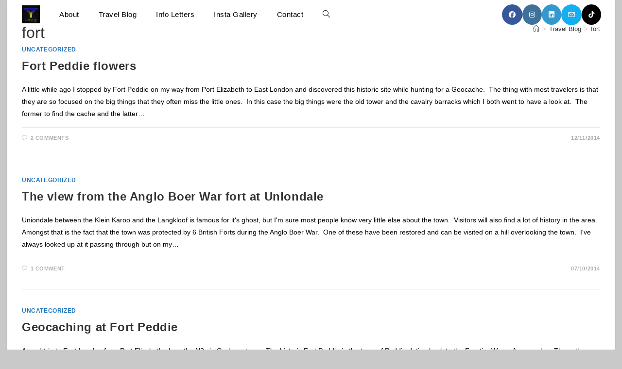

--- FILE ---
content_type: text/html; charset=UTF-8
request_url: https://fireflyafrica.co.za/tag/fort/
body_size: 97238
content:
<!DOCTYPE html>
<html class="html" dir="ltr" lang="en-US" prefix="og: https://ogp.me/ns#">
<head>
	<meta charset="UTF-8">
	<link rel="profile" href="https://gmpg.org/xfn/11">

	<title>fort - Firefly the Travel Guy</title>

		<!-- All in One SEO 4.9.3 - aioseo.com -->
	<meta name="robots" content="max-image-preview:large" />
	<link rel="canonical" href="https://fireflyafrica.co.za/tag/fort/" />
	<meta name="generator" content="All in One SEO (AIOSEO) 4.9.3" />
		<script type="application/ld+json" class="aioseo-schema">
			{"@context":"https:\/\/schema.org","@graph":[{"@type":"BreadcrumbList","@id":"https:\/\/fireflyafrica.co.za\/tag\/fort\/#breadcrumblist","itemListElement":[{"@type":"ListItem","@id":"https:\/\/fireflyafrica.co.za#listItem","position":1,"name":"Home","item":"https:\/\/fireflyafrica.co.za","nextItem":{"@type":"ListItem","@id":"https:\/\/fireflyafrica.co.za\/tag\/fort\/#listItem","name":"fort"}},{"@type":"ListItem","@id":"https:\/\/fireflyafrica.co.za\/tag\/fort\/#listItem","position":2,"name":"fort","previousItem":{"@type":"ListItem","@id":"https:\/\/fireflyafrica.co.za#listItem","name":"Home"}}]},{"@type":"CollectionPage","@id":"https:\/\/fireflyafrica.co.za\/tag\/fort\/#collectionpage","url":"https:\/\/fireflyafrica.co.za\/tag\/fort\/","name":"fort - Firefly the Travel Guy","inLanguage":"en-US","isPartOf":{"@id":"https:\/\/fireflyafrica.co.za\/#website"},"breadcrumb":{"@id":"https:\/\/fireflyafrica.co.za\/tag\/fort\/#breadcrumblist"}},{"@type":"Organization","@id":"https:\/\/fireflyafrica.co.za\/#organization","name":"Firefly the Travel Guy","description":"Promoting travel in the Eastern Cape and beyond","url":"https:\/\/fireflyafrica.co.za\/","logo":{"@type":"ImageObject","url":"https:\/\/fireflyafrica.co.za\/wp-content\/uploads\/2024\/03\/Firefly-the-Travel-Guy-1.jpg","@id":"https:\/\/fireflyafrica.co.za\/tag\/fort\/#organizationLogo","width":768,"height":768},"image":{"@id":"https:\/\/fireflyafrica.co.za\/tag\/fort\/#organizationLogo"}},{"@type":"WebSite","@id":"https:\/\/fireflyafrica.co.za\/#website","url":"https:\/\/fireflyafrica.co.za\/","name":"Firefly the Travel Guy","description":"Promoting travel in the Eastern Cape and beyond","inLanguage":"en-US","publisher":{"@id":"https:\/\/fireflyafrica.co.za\/#organization"}}]}
		</script>
		<!-- All in One SEO -->

<meta name="viewport" content="width=device-width, initial-scale=1"><link rel='dns-prefetch' href='//fonts.googleapis.com' />
<link rel="alternate" type="application/rss+xml" title="Firefly the Travel Guy &raquo; Feed" href="https://fireflyafrica.co.za/feed/" />
<link rel="alternate" type="application/rss+xml" title="Firefly the Travel Guy &raquo; Comments Feed" href="https://fireflyafrica.co.za/comments/feed/" />
<link rel="alternate" type="application/rss+xml" title="Firefly the Travel Guy &raquo; fort Tag Feed" href="https://fireflyafrica.co.za/tag/fort/feed/" />
		<!-- This site uses the Google Analytics by MonsterInsights plugin v9.11.1 - Using Analytics tracking - https://www.monsterinsights.com/ -->
							<script src="//www.googletagmanager.com/gtag/js?id=G-W3MZPKPN57"  data-cfasync="false" data-wpfc-render="false" async></script>
			<script data-cfasync="false" data-wpfc-render="false">
				var mi_version = '9.11.1';
				var mi_track_user = true;
				var mi_no_track_reason = '';
								var MonsterInsightsDefaultLocations = {"page_location":"https:\/\/fireflyafrica.co.za\/tag\/fort\/"};
								if ( typeof MonsterInsightsPrivacyGuardFilter === 'function' ) {
					var MonsterInsightsLocations = (typeof MonsterInsightsExcludeQuery === 'object') ? MonsterInsightsPrivacyGuardFilter( MonsterInsightsExcludeQuery ) : MonsterInsightsPrivacyGuardFilter( MonsterInsightsDefaultLocations );
				} else {
					var MonsterInsightsLocations = (typeof MonsterInsightsExcludeQuery === 'object') ? MonsterInsightsExcludeQuery : MonsterInsightsDefaultLocations;
				}

								var disableStrs = [
										'ga-disable-G-W3MZPKPN57',
									];

				/* Function to detect opted out users */
				function __gtagTrackerIsOptedOut() {
					for (var index = 0; index < disableStrs.length; index++) {
						if (document.cookie.indexOf(disableStrs[index] + '=true') > -1) {
							return true;
						}
					}

					return false;
				}

				/* Disable tracking if the opt-out cookie exists. */
				if (__gtagTrackerIsOptedOut()) {
					for (var index = 0; index < disableStrs.length; index++) {
						window[disableStrs[index]] = true;
					}
				}

				/* Opt-out function */
				function __gtagTrackerOptout() {
					for (var index = 0; index < disableStrs.length; index++) {
						document.cookie = disableStrs[index] + '=true; expires=Thu, 31 Dec 2099 23:59:59 UTC; path=/';
						window[disableStrs[index]] = true;
					}
				}

				if ('undefined' === typeof gaOptout) {
					function gaOptout() {
						__gtagTrackerOptout();
					}
				}
								window.dataLayer = window.dataLayer || [];

				window.MonsterInsightsDualTracker = {
					helpers: {},
					trackers: {},
				};
				if (mi_track_user) {
					function __gtagDataLayer() {
						dataLayer.push(arguments);
					}

					function __gtagTracker(type, name, parameters) {
						if (!parameters) {
							parameters = {};
						}

						if (parameters.send_to) {
							__gtagDataLayer.apply(null, arguments);
							return;
						}

						if (type === 'event') {
														parameters.send_to = monsterinsights_frontend.v4_id;
							var hookName = name;
							if (typeof parameters['event_category'] !== 'undefined') {
								hookName = parameters['event_category'] + ':' + name;
							}

							if (typeof MonsterInsightsDualTracker.trackers[hookName] !== 'undefined') {
								MonsterInsightsDualTracker.trackers[hookName](parameters);
							} else {
								__gtagDataLayer('event', name, parameters);
							}
							
						} else {
							__gtagDataLayer.apply(null, arguments);
						}
					}

					__gtagTracker('js', new Date());
					__gtagTracker('set', {
						'developer_id.dZGIzZG': true,
											});
					if ( MonsterInsightsLocations.page_location ) {
						__gtagTracker('set', MonsterInsightsLocations);
					}
										__gtagTracker('config', 'G-W3MZPKPN57', {"forceSSL":"true","link_attribution":"true"} );
										window.gtag = __gtagTracker;										(function () {
						/* https://developers.google.com/analytics/devguides/collection/analyticsjs/ */
						/* ga and __gaTracker compatibility shim. */
						var noopfn = function () {
							return null;
						};
						var newtracker = function () {
							return new Tracker();
						};
						var Tracker = function () {
							return null;
						};
						var p = Tracker.prototype;
						p.get = noopfn;
						p.set = noopfn;
						p.send = function () {
							var args = Array.prototype.slice.call(arguments);
							args.unshift('send');
							__gaTracker.apply(null, args);
						};
						var __gaTracker = function () {
							var len = arguments.length;
							if (len === 0) {
								return;
							}
							var f = arguments[len - 1];
							if (typeof f !== 'object' || f === null || typeof f.hitCallback !== 'function') {
								if ('send' === arguments[0]) {
									var hitConverted, hitObject = false, action;
									if ('event' === arguments[1]) {
										if ('undefined' !== typeof arguments[3]) {
											hitObject = {
												'eventAction': arguments[3],
												'eventCategory': arguments[2],
												'eventLabel': arguments[4],
												'value': arguments[5] ? arguments[5] : 1,
											}
										}
									}
									if ('pageview' === arguments[1]) {
										if ('undefined' !== typeof arguments[2]) {
											hitObject = {
												'eventAction': 'page_view',
												'page_path': arguments[2],
											}
										}
									}
									if (typeof arguments[2] === 'object') {
										hitObject = arguments[2];
									}
									if (typeof arguments[5] === 'object') {
										Object.assign(hitObject, arguments[5]);
									}
									if ('undefined' !== typeof arguments[1].hitType) {
										hitObject = arguments[1];
										if ('pageview' === hitObject.hitType) {
											hitObject.eventAction = 'page_view';
										}
									}
									if (hitObject) {
										action = 'timing' === arguments[1].hitType ? 'timing_complete' : hitObject.eventAction;
										hitConverted = mapArgs(hitObject);
										__gtagTracker('event', action, hitConverted);
									}
								}
								return;
							}

							function mapArgs(args) {
								var arg, hit = {};
								var gaMap = {
									'eventCategory': 'event_category',
									'eventAction': 'event_action',
									'eventLabel': 'event_label',
									'eventValue': 'event_value',
									'nonInteraction': 'non_interaction',
									'timingCategory': 'event_category',
									'timingVar': 'name',
									'timingValue': 'value',
									'timingLabel': 'event_label',
									'page': 'page_path',
									'location': 'page_location',
									'title': 'page_title',
									'referrer' : 'page_referrer',
								};
								for (arg in args) {
																		if (!(!args.hasOwnProperty(arg) || !gaMap.hasOwnProperty(arg))) {
										hit[gaMap[arg]] = args[arg];
									} else {
										hit[arg] = args[arg];
									}
								}
								return hit;
							}

							try {
								f.hitCallback();
							} catch (ex) {
							}
						};
						__gaTracker.create = newtracker;
						__gaTracker.getByName = newtracker;
						__gaTracker.getAll = function () {
							return [];
						};
						__gaTracker.remove = noopfn;
						__gaTracker.loaded = true;
						window['__gaTracker'] = __gaTracker;
					})();
									} else {
										console.log("");
					(function () {
						function __gtagTracker() {
							return null;
						}

						window['__gtagTracker'] = __gtagTracker;
						window['gtag'] = __gtagTracker;
					})();
									}
			</script>
							<!-- / Google Analytics by MonsterInsights -->
		<style id='wp-img-auto-sizes-contain-inline-css'>
img:is([sizes=auto i],[sizes^="auto," i]){contain-intrinsic-size:3000px 1500px}
/*# sourceURL=wp-img-auto-sizes-contain-inline-css */
</style>
<link rel='stylesheet' id='lsd-frontend-css' href='https://fireflyafrica.co.za/wp-content/plugins/listdom/assets/css/frontend.min.css?ver=5.2.0' media='all' />
<link rel='stylesheet' id='lsd-google-fonts-css' href='https://fonts.googleapis.com/css?family=Poppins&#038;ver=386d63fdbc9f89b0a95d76820aad4a08' media='all' />
<link rel='stylesheet' id='lsd-personalized-css' href='https://fireflyafrica.co.za/wp-content/plugins/listdom/assets/css/personalized.css?ver=5.2.0' media='all' />
<link rel='stylesheet' id='pickr-css' href='https://fireflyafrica.co.za/wp-content/plugins/listdom/assets/packages/pickr/pickr.min.css?ver=5.2.0' media='all' />
<link rel='stylesheet' id='simplelightbox-css' href='https://fireflyafrica.co.za/wp-content/plugins/listdom/assets/packages/simplelightbox/simple-lightbox.min.css?ver=5.2.0' media='all' />
<link rel='stylesheet' id='featherlight-css' href='https://fireflyafrica.co.za/wp-content/plugins/listdom/assets/packages/featherlight/fl.min.css?ver=5.2.0' media='all' />
<link rel='stylesheet' id='select2-css' href='https://fireflyafrica.co.za/wp-content/plugins/listdom/assets/packages/select2/select2.min.css?ver=5.2.0' media='all' />
<link rel='stylesheet' id='lightslider-css' href='https://fireflyafrica.co.za/wp-content/plugins/listdom/assets/packages/lightslider/css/lightslider.min.css?ver=5.2.0' media='all' />
<link rel='stylesheet' id='no-ui-slider-css' href='https://fireflyafrica.co.za/wp-content/plugins/listdom/assets/packages/nouislider/nouislider.min.css?ver=5.2.0' media='all' />
<link rel='stylesheet' id='lsdi-css' href='https://fireflyafrica.co.za/wp-content/plugins/listdom/assets/packages/lsdi/lsdi.css?ver=5.2.0' media='all' />
<link rel='stylesheet' id='sbi_styles-css' href='https://fireflyafrica.co.za/wp-content/plugins/instagram-feed/css/sbi-styles.min.css?ver=6.10.0' media='all' />
<style id='wp-emoji-styles-inline-css'>

	img.wp-smiley, img.emoji {
		display: inline !important;
		border: none !important;
		box-shadow: none !important;
		height: 1em !important;
		width: 1em !important;
		margin: 0 0.07em !important;
		vertical-align: -0.1em !important;
		background: none !important;
		padding: 0 !important;
	}
/*# sourceURL=wp-emoji-styles-inline-css */
</style>
<style id='wp-block-library-inline-css'>
:root{--wp-block-synced-color:#7a00df;--wp-block-synced-color--rgb:122,0,223;--wp-bound-block-color:var(--wp-block-synced-color);--wp-editor-canvas-background:#ddd;--wp-admin-theme-color:#007cba;--wp-admin-theme-color--rgb:0,124,186;--wp-admin-theme-color-darker-10:#006ba1;--wp-admin-theme-color-darker-10--rgb:0,107,160.5;--wp-admin-theme-color-darker-20:#005a87;--wp-admin-theme-color-darker-20--rgb:0,90,135;--wp-admin-border-width-focus:2px}@media (min-resolution:192dpi){:root{--wp-admin-border-width-focus:1.5px}}.wp-element-button{cursor:pointer}:root .has-very-light-gray-background-color{background-color:#eee}:root .has-very-dark-gray-background-color{background-color:#313131}:root .has-very-light-gray-color{color:#eee}:root .has-very-dark-gray-color{color:#313131}:root .has-vivid-green-cyan-to-vivid-cyan-blue-gradient-background{background:linear-gradient(135deg,#00d084,#0693e3)}:root .has-purple-crush-gradient-background{background:linear-gradient(135deg,#34e2e4,#4721fb 50%,#ab1dfe)}:root .has-hazy-dawn-gradient-background{background:linear-gradient(135deg,#faaca8,#dad0ec)}:root .has-subdued-olive-gradient-background{background:linear-gradient(135deg,#fafae1,#67a671)}:root .has-atomic-cream-gradient-background{background:linear-gradient(135deg,#fdd79a,#004a59)}:root .has-nightshade-gradient-background{background:linear-gradient(135deg,#330968,#31cdcf)}:root .has-midnight-gradient-background{background:linear-gradient(135deg,#020381,#2874fc)}:root{--wp--preset--font-size--normal:16px;--wp--preset--font-size--huge:42px}.has-regular-font-size{font-size:1em}.has-larger-font-size{font-size:2.625em}.has-normal-font-size{font-size:var(--wp--preset--font-size--normal)}.has-huge-font-size{font-size:var(--wp--preset--font-size--huge)}.has-text-align-center{text-align:center}.has-text-align-left{text-align:left}.has-text-align-right{text-align:right}.has-fit-text{white-space:nowrap!important}#end-resizable-editor-section{display:none}.aligncenter{clear:both}.items-justified-left{justify-content:flex-start}.items-justified-center{justify-content:center}.items-justified-right{justify-content:flex-end}.items-justified-space-between{justify-content:space-between}.screen-reader-text{border:0;clip-path:inset(50%);height:1px;margin:-1px;overflow:hidden;padding:0;position:absolute;width:1px;word-wrap:normal!important}.screen-reader-text:focus{background-color:#ddd;clip-path:none;color:#444;display:block;font-size:1em;height:auto;left:5px;line-height:normal;padding:15px 23px 14px;text-decoration:none;top:5px;width:auto;z-index:100000}html :where(.has-border-color){border-style:solid}html :where([style*=border-top-color]){border-top-style:solid}html :where([style*=border-right-color]){border-right-style:solid}html :where([style*=border-bottom-color]){border-bottom-style:solid}html :where([style*=border-left-color]){border-left-style:solid}html :where([style*=border-width]){border-style:solid}html :where([style*=border-top-width]){border-top-style:solid}html :where([style*=border-right-width]){border-right-style:solid}html :where([style*=border-bottom-width]){border-bottom-style:solid}html :where([style*=border-left-width]){border-left-style:solid}html :where(img[class*=wp-image-]){height:auto;max-width:100%}:where(figure){margin:0 0 1em}html :where(.is-position-sticky){--wp-admin--admin-bar--position-offset:var(--wp-admin--admin-bar--height,0px)}@media screen and (max-width:600px){html :where(.is-position-sticky){--wp-admin--admin-bar--position-offset:0px}}

/*# sourceURL=wp-block-library-inline-css */
</style><style id='global-styles-inline-css'>
:root{--wp--preset--aspect-ratio--square: 1;--wp--preset--aspect-ratio--4-3: 4/3;--wp--preset--aspect-ratio--3-4: 3/4;--wp--preset--aspect-ratio--3-2: 3/2;--wp--preset--aspect-ratio--2-3: 2/3;--wp--preset--aspect-ratio--16-9: 16/9;--wp--preset--aspect-ratio--9-16: 9/16;--wp--preset--color--black: #000000;--wp--preset--color--cyan-bluish-gray: #abb8c3;--wp--preset--color--white: #ffffff;--wp--preset--color--pale-pink: #f78da7;--wp--preset--color--vivid-red: #cf2e2e;--wp--preset--color--luminous-vivid-orange: #ff6900;--wp--preset--color--luminous-vivid-amber: #fcb900;--wp--preset--color--light-green-cyan: #7bdcb5;--wp--preset--color--vivid-green-cyan: #00d084;--wp--preset--color--pale-cyan-blue: #8ed1fc;--wp--preset--color--vivid-cyan-blue: #0693e3;--wp--preset--color--vivid-purple: #9b51e0;--wp--preset--gradient--vivid-cyan-blue-to-vivid-purple: linear-gradient(135deg,rgb(6,147,227) 0%,rgb(155,81,224) 100%);--wp--preset--gradient--light-green-cyan-to-vivid-green-cyan: linear-gradient(135deg,rgb(122,220,180) 0%,rgb(0,208,130) 100%);--wp--preset--gradient--luminous-vivid-amber-to-luminous-vivid-orange: linear-gradient(135deg,rgb(252,185,0) 0%,rgb(255,105,0) 100%);--wp--preset--gradient--luminous-vivid-orange-to-vivid-red: linear-gradient(135deg,rgb(255,105,0) 0%,rgb(207,46,46) 100%);--wp--preset--gradient--very-light-gray-to-cyan-bluish-gray: linear-gradient(135deg,rgb(238,238,238) 0%,rgb(169,184,195) 100%);--wp--preset--gradient--cool-to-warm-spectrum: linear-gradient(135deg,rgb(74,234,220) 0%,rgb(151,120,209) 20%,rgb(207,42,186) 40%,rgb(238,44,130) 60%,rgb(251,105,98) 80%,rgb(254,248,76) 100%);--wp--preset--gradient--blush-light-purple: linear-gradient(135deg,rgb(255,206,236) 0%,rgb(152,150,240) 100%);--wp--preset--gradient--blush-bordeaux: linear-gradient(135deg,rgb(254,205,165) 0%,rgb(254,45,45) 50%,rgb(107,0,62) 100%);--wp--preset--gradient--luminous-dusk: linear-gradient(135deg,rgb(255,203,112) 0%,rgb(199,81,192) 50%,rgb(65,88,208) 100%);--wp--preset--gradient--pale-ocean: linear-gradient(135deg,rgb(255,245,203) 0%,rgb(182,227,212) 50%,rgb(51,167,181) 100%);--wp--preset--gradient--electric-grass: linear-gradient(135deg,rgb(202,248,128) 0%,rgb(113,206,126) 100%);--wp--preset--gradient--midnight: linear-gradient(135deg,rgb(2,3,129) 0%,rgb(40,116,252) 100%);--wp--preset--font-size--small: 13px;--wp--preset--font-size--medium: 20px;--wp--preset--font-size--large: 36px;--wp--preset--font-size--x-large: 42px;--wp--preset--spacing--20: 0.44rem;--wp--preset--spacing--30: 0.67rem;--wp--preset--spacing--40: 1rem;--wp--preset--spacing--50: 1.5rem;--wp--preset--spacing--60: 2.25rem;--wp--preset--spacing--70: 3.38rem;--wp--preset--spacing--80: 5.06rem;--wp--preset--shadow--natural: 6px 6px 9px rgba(0, 0, 0, 0.2);--wp--preset--shadow--deep: 12px 12px 50px rgba(0, 0, 0, 0.4);--wp--preset--shadow--sharp: 6px 6px 0px rgba(0, 0, 0, 0.2);--wp--preset--shadow--outlined: 6px 6px 0px -3px rgb(255, 255, 255), 6px 6px rgb(0, 0, 0);--wp--preset--shadow--crisp: 6px 6px 0px rgb(0, 0, 0);}:where(.is-layout-flex){gap: 0.5em;}:where(.is-layout-grid){gap: 0.5em;}body .is-layout-flex{display: flex;}.is-layout-flex{flex-wrap: wrap;align-items: center;}.is-layout-flex > :is(*, div){margin: 0;}body .is-layout-grid{display: grid;}.is-layout-grid > :is(*, div){margin: 0;}:where(.wp-block-columns.is-layout-flex){gap: 2em;}:where(.wp-block-columns.is-layout-grid){gap: 2em;}:where(.wp-block-post-template.is-layout-flex){gap: 1.25em;}:where(.wp-block-post-template.is-layout-grid){gap: 1.25em;}.has-black-color{color: var(--wp--preset--color--black) !important;}.has-cyan-bluish-gray-color{color: var(--wp--preset--color--cyan-bluish-gray) !important;}.has-white-color{color: var(--wp--preset--color--white) !important;}.has-pale-pink-color{color: var(--wp--preset--color--pale-pink) !important;}.has-vivid-red-color{color: var(--wp--preset--color--vivid-red) !important;}.has-luminous-vivid-orange-color{color: var(--wp--preset--color--luminous-vivid-orange) !important;}.has-luminous-vivid-amber-color{color: var(--wp--preset--color--luminous-vivid-amber) !important;}.has-light-green-cyan-color{color: var(--wp--preset--color--light-green-cyan) !important;}.has-vivid-green-cyan-color{color: var(--wp--preset--color--vivid-green-cyan) !important;}.has-pale-cyan-blue-color{color: var(--wp--preset--color--pale-cyan-blue) !important;}.has-vivid-cyan-blue-color{color: var(--wp--preset--color--vivid-cyan-blue) !important;}.has-vivid-purple-color{color: var(--wp--preset--color--vivid-purple) !important;}.has-black-background-color{background-color: var(--wp--preset--color--black) !important;}.has-cyan-bluish-gray-background-color{background-color: var(--wp--preset--color--cyan-bluish-gray) !important;}.has-white-background-color{background-color: var(--wp--preset--color--white) !important;}.has-pale-pink-background-color{background-color: var(--wp--preset--color--pale-pink) !important;}.has-vivid-red-background-color{background-color: var(--wp--preset--color--vivid-red) !important;}.has-luminous-vivid-orange-background-color{background-color: var(--wp--preset--color--luminous-vivid-orange) !important;}.has-luminous-vivid-amber-background-color{background-color: var(--wp--preset--color--luminous-vivid-amber) !important;}.has-light-green-cyan-background-color{background-color: var(--wp--preset--color--light-green-cyan) !important;}.has-vivid-green-cyan-background-color{background-color: var(--wp--preset--color--vivid-green-cyan) !important;}.has-pale-cyan-blue-background-color{background-color: var(--wp--preset--color--pale-cyan-blue) !important;}.has-vivid-cyan-blue-background-color{background-color: var(--wp--preset--color--vivid-cyan-blue) !important;}.has-vivid-purple-background-color{background-color: var(--wp--preset--color--vivid-purple) !important;}.has-black-border-color{border-color: var(--wp--preset--color--black) !important;}.has-cyan-bluish-gray-border-color{border-color: var(--wp--preset--color--cyan-bluish-gray) !important;}.has-white-border-color{border-color: var(--wp--preset--color--white) !important;}.has-pale-pink-border-color{border-color: var(--wp--preset--color--pale-pink) !important;}.has-vivid-red-border-color{border-color: var(--wp--preset--color--vivid-red) !important;}.has-luminous-vivid-orange-border-color{border-color: var(--wp--preset--color--luminous-vivid-orange) !important;}.has-luminous-vivid-amber-border-color{border-color: var(--wp--preset--color--luminous-vivid-amber) !important;}.has-light-green-cyan-border-color{border-color: var(--wp--preset--color--light-green-cyan) !important;}.has-vivid-green-cyan-border-color{border-color: var(--wp--preset--color--vivid-green-cyan) !important;}.has-pale-cyan-blue-border-color{border-color: var(--wp--preset--color--pale-cyan-blue) !important;}.has-vivid-cyan-blue-border-color{border-color: var(--wp--preset--color--vivid-cyan-blue) !important;}.has-vivid-purple-border-color{border-color: var(--wp--preset--color--vivid-purple) !important;}.has-vivid-cyan-blue-to-vivid-purple-gradient-background{background: var(--wp--preset--gradient--vivid-cyan-blue-to-vivid-purple) !important;}.has-light-green-cyan-to-vivid-green-cyan-gradient-background{background: var(--wp--preset--gradient--light-green-cyan-to-vivid-green-cyan) !important;}.has-luminous-vivid-amber-to-luminous-vivid-orange-gradient-background{background: var(--wp--preset--gradient--luminous-vivid-amber-to-luminous-vivid-orange) !important;}.has-luminous-vivid-orange-to-vivid-red-gradient-background{background: var(--wp--preset--gradient--luminous-vivid-orange-to-vivid-red) !important;}.has-very-light-gray-to-cyan-bluish-gray-gradient-background{background: var(--wp--preset--gradient--very-light-gray-to-cyan-bluish-gray) !important;}.has-cool-to-warm-spectrum-gradient-background{background: var(--wp--preset--gradient--cool-to-warm-spectrum) !important;}.has-blush-light-purple-gradient-background{background: var(--wp--preset--gradient--blush-light-purple) !important;}.has-blush-bordeaux-gradient-background{background: var(--wp--preset--gradient--blush-bordeaux) !important;}.has-luminous-dusk-gradient-background{background: var(--wp--preset--gradient--luminous-dusk) !important;}.has-pale-ocean-gradient-background{background: var(--wp--preset--gradient--pale-ocean) !important;}.has-electric-grass-gradient-background{background: var(--wp--preset--gradient--electric-grass) !important;}.has-midnight-gradient-background{background: var(--wp--preset--gradient--midnight) !important;}.has-small-font-size{font-size: var(--wp--preset--font-size--small) !important;}.has-medium-font-size{font-size: var(--wp--preset--font-size--medium) !important;}.has-large-font-size{font-size: var(--wp--preset--font-size--large) !important;}.has-x-large-font-size{font-size: var(--wp--preset--font-size--x-large) !important;}
/*# sourceURL=global-styles-inline-css */
</style>

<style id='classic-theme-styles-inline-css'>
/*! This file is auto-generated */
.wp-block-button__link{color:#fff;background-color:#32373c;border-radius:9999px;box-shadow:none;text-decoration:none;padding:calc(.667em + 2px) calc(1.333em + 2px);font-size:1.125em}.wp-block-file__button{background:#32373c;color:#fff;text-decoration:none}
/*# sourceURL=/wp-includes/css/classic-themes.min.css */
</style>
<link rel='stylesheet' id='font-awesome-css' href='https://fireflyafrica.co.za/wp-content/themes/oceanwp/assets/fonts/fontawesome/css/all.min.css?ver=6.7.2' media='all' />
<link rel='stylesheet' id='simple-line-icons-css' href='https://fireflyafrica.co.za/wp-content/themes/oceanwp/assets/css/third/simple-line-icons.min.css?ver=2.4.0' media='all' />
<link rel='stylesheet' id='oceanwp-style-css' href='https://fireflyafrica.co.za/wp-content/themes/oceanwp/assets/css/style.min.css?ver=4.0.6' media='all' />
<style id='oceanwp-style-inline-css'>
body div.wpforms-container-full .wpforms-form input[type=submit]:hover,
			body div.wpforms-container-full .wpforms-form input[type=submit]:active,
			body div.wpforms-container-full .wpforms-form button[type=submit]:hover,
			body div.wpforms-container-full .wpforms-form button[type=submit]:active,
			body div.wpforms-container-full .wpforms-form .wpforms-page-button:hover,
			body div.wpforms-container-full .wpforms-form .wpforms-page-button:active,
			body .wp-core-ui div.wpforms-container-full .wpforms-form input[type=submit]:hover,
			body .wp-core-ui div.wpforms-container-full .wpforms-form input[type=submit]:active,
			body .wp-core-ui div.wpforms-container-full .wpforms-form button[type=submit]:hover,
			body .wp-core-ui div.wpforms-container-full .wpforms-form button[type=submit]:active,
			body .wp-core-ui div.wpforms-container-full .wpforms-form .wpforms-page-button:hover,
			body .wp-core-ui div.wpforms-container-full .wpforms-form .wpforms-page-button:active {
					background: linear-gradient(0deg, rgba(0, 0, 0, 0.2), rgba(0, 0, 0, 0.2)), var(--wpforms-button-background-color-alt, var(--wpforms-button-background-color)) !important;
			}
/*# sourceURL=oceanwp-style-inline-css */
</style>
<script src="https://fireflyafrica.co.za/wp-includes/js/jquery/jquery.min.js?ver=3.7.1" id="jquery-core-js"></script>
<script src="https://fireflyafrica.co.za/wp-includes/js/jquery/jquery-migrate.min.js?ver=3.4.1" id="jquery-migrate-js"></script>
<script src="https://fireflyafrica.co.za/wp-includes/js/jquery/ui/core.min.js?ver=1.13.3" id="jquery-ui-core-js"></script>
<script src="https://fireflyafrica.co.za/wp-includes/js/jquery/ui/mouse.min.js?ver=1.13.3" id="jquery-ui-mouse-js"></script>
<script src="https://fireflyafrica.co.za/wp-includes/js/jquery/ui/sortable.min.js?ver=1.13.3" id="jquery-ui-sortable-js"></script>
<script src="https://fireflyafrica.co.za/wp-includes/js/jquery/ui/slider.min.js?ver=1.13.3" id="jquery-ui-slider-js"></script>
<script src="https://fireflyafrica.co.za/wp-includes/js/jquery/ui/menu.min.js?ver=1.13.3" id="jquery-ui-menu-js"></script>
<script src="https://fireflyafrica.co.za/wp-includes/js/dist/dom-ready.min.js?ver=f77871ff7694fffea381" id="wp-dom-ready-js"></script>
<script src="https://fireflyafrica.co.za/wp-includes/js/dist/hooks.min.js?ver=dd5603f07f9220ed27f1" id="wp-hooks-js"></script>
<script src="https://fireflyafrica.co.za/wp-includes/js/dist/i18n.min.js?ver=c26c3dc7bed366793375" id="wp-i18n-js"></script>
<script id="wp-i18n-js-after">
wp.i18n.setLocaleData( { 'text direction\u0004ltr': [ 'ltr' ] } );
//# sourceURL=wp-i18n-js-after
</script>
<script src="https://fireflyafrica.co.za/wp-includes/js/dist/a11y.min.js?ver=cb460b4676c94bd228ed" id="wp-a11y-js"></script>
<script src="https://fireflyafrica.co.za/wp-includes/js/jquery/ui/autocomplete.min.js?ver=1.13.3" id="jquery-ui-autocomplete-js"></script>
<script id="lsd-frontend-js-extra">
var lsd = {"ajaxurl":"https://fireflyafrica.co.za/wp-admin/admin-ajax.php","timepicker_format":"24"};
//# sourceURL=lsd-frontend-js-extra
</script>
<script src="https://fireflyafrica.co.za/wp-content/plugins/listdom/assets/js/frontend.min.js?ver=5.2.0" id="lsd-frontend-js"></script>
<script src="https://fireflyafrica.co.za/wp-content/plugins/listdom/assets/packages/owl-carousel/owl.carousel.min.js?ver=5.2.0" id="owl-js"></script>
<script src="https://fireflyafrica.co.za/wp-content/plugins/listdom/assets/packages/pickr/pickr.min.js?ver=5.2.0" id="pickr-js"></script>
<script src="https://fireflyafrica.co.za/wp-content/plugins/listdom/assets/packages/simplelightbox/simple-lightbox.jquery.min.js?ver=5.2.0" id="simplelightbox-js"></script>
<script src="https://fireflyafrica.co.za/wp-content/plugins/listdom/assets/packages/featherlight/fl.min.js?ver=5.2.0" id="featherlight-js"></script>
<script src="https://fireflyafrica.co.za/wp-content/plugins/listdom/assets/packages/select2/select2.full.min.js?ver=5.2.0" id="select2-js"></script>
<script src="https://fireflyafrica.co.za/wp-content/plugins/listdom/assets/packages/lightslider/js/lightslider.min.js?ver=5.2.0" id="lightslider-js"></script>
<script src="https://fireflyafrica.co.za/wp-content/plugins/listdom/assets/packages/nouislider/nouislider.min.js?ver=5.2.0" id="no-ui-slider-js"></script>
<script src="https://fireflyafrica.co.za/wp-content/plugins/google-analytics-for-wordpress/assets/js/frontend-gtag.min.js?ver=9.11.1" id="monsterinsights-frontend-script-js" async data-wp-strategy="async"></script>
<script data-cfasync="false" data-wpfc-render="false" id='monsterinsights-frontend-script-js-extra'>var monsterinsights_frontend = {"js_events_tracking":"true","download_extensions":"doc,pdf,ppt,zip,xls,docx,pptx,xlsx","inbound_paths":"[{\"path\":\"\\\/go\\\/\",\"label\":\"affiliate\"},{\"path\":\"\\\/recommend\\\/\",\"label\":\"affiliate\"}]","home_url":"https:\/\/fireflyafrica.co.za","hash_tracking":"false","v4_id":"G-W3MZPKPN57"};</script>
<link rel="https://api.w.org/" href="https://fireflyafrica.co.za/wp-json/" /><link rel="alternate" title="JSON" type="application/json" href="https://fireflyafrica.co.za/wp-json/wp/v2/tags/155" /><link rel="EditURI" type="application/rsd+xml" title="RSD" href="https://fireflyafrica.co.za/xmlrpc.php?rsd" />

<link rel="alternate" type="application/rss+xml" title="Firefly the Travel Guy Listings Feed" href="https://fireflyafrica.co.za/feed/listdom-listings/">
<link rel="icon" href="https://fireflyafrica.co.za/wp-content/uploads/2024/03/cropped-Firefly-the-Travel-Guy-1-32x32.jpg" sizes="32x32" />
<link rel="icon" href="https://fireflyafrica.co.za/wp-content/uploads/2024/03/cropped-Firefly-the-Travel-Guy-1-192x192.jpg" sizes="192x192" />
<link rel="apple-touch-icon" href="https://fireflyafrica.co.za/wp-content/uploads/2024/03/cropped-Firefly-the-Travel-Guy-1-180x180.jpg" />
<meta name="msapplication-TileImage" content="https://fireflyafrica.co.za/wp-content/uploads/2024/03/cropped-Firefly-the-Travel-Guy-1-270x270.jpg" />
<!-- OceanWP CSS -->
<style type="text/css">
/* Colors */body,.separate-layout,.has-parallax-footer:not(.separate-layout) #main{background-color:#c9c9c9}.boxed-layout{background-color:#c9c9c9}body .theme-button,body input[type="submit"],body button[type="submit"],body button,body .button,body div.wpforms-container-full .wpforms-form input[type=submit],body div.wpforms-container-full .wpforms-form button[type=submit],body div.wpforms-container-full .wpforms-form .wpforms-page-button,.woocommerce-cart .wp-element-button,.woocommerce-checkout .wp-element-button,.wp-block-button__link{border-color:#ffffff}body .theme-button:hover,body input[type="submit"]:hover,body button[type="submit"]:hover,body button:hover,body .button:hover,body div.wpforms-container-full .wpforms-form input[type=submit]:hover,body div.wpforms-container-full .wpforms-form input[type=submit]:active,body div.wpforms-container-full .wpforms-form button[type=submit]:hover,body div.wpforms-container-full .wpforms-form button[type=submit]:active,body div.wpforms-container-full .wpforms-form .wpforms-page-button:hover,body div.wpforms-container-full .wpforms-form .wpforms-page-button:active,.woocommerce-cart .wp-element-button:hover,.woocommerce-checkout .wp-element-button:hover,.wp-block-button__link:hover{border-color:#ffffff}body{color:#000000}h1,h2,h3,h4,h5,h6,.theme-heading,.widget-title,.oceanwp-widget-recent-posts-title,.comment-reply-title,.entry-title,.sidebar-box .widget-title{color:#3a3a3a}/* OceanWP Style Settings CSS */.container{width:1250px}@media only screen and (min-width:960px){.content-area,.content-left-sidebar .content-area{width:50%}}.boxed-layout #wrap,.boxed-layout .parallax-footer,.boxed-layout .owp-floating-bar{width:1250px}.theme-button,input[type="submit"],button[type="submit"],button,.button,body div.wpforms-container-full .wpforms-form input[type=submit],body div.wpforms-container-full .wpforms-form button[type=submit],body div.wpforms-container-full .wpforms-form .wpforms-page-button{border-style:solid}.theme-button,input[type="submit"],button[type="submit"],button,.button,body div.wpforms-container-full .wpforms-form input[type=submit],body div.wpforms-container-full .wpforms-form button[type=submit],body div.wpforms-container-full .wpforms-form .wpforms-page-button{border-width:1px}form input[type="text"],form input[type="password"],form input[type="email"],form input[type="url"],form input[type="date"],form input[type="month"],form input[type="time"],form input[type="datetime"],form input[type="datetime-local"],form input[type="week"],form input[type="number"],form input[type="search"],form input[type="tel"],form input[type="color"],form select,form textarea{border-width:1px 1px 1px 0}body div.wpforms-container-full .wpforms-form input[type=date],body div.wpforms-container-full .wpforms-form input[type=datetime],body div.wpforms-container-full .wpforms-form input[type=datetime-local],body div.wpforms-container-full .wpforms-form input[type=email],body div.wpforms-container-full .wpforms-form input[type=month],body div.wpforms-container-full .wpforms-form input[type=number],body div.wpforms-container-full .wpforms-form input[type=password],body div.wpforms-container-full .wpforms-form input[type=range],body div.wpforms-container-full .wpforms-form input[type=search],body div.wpforms-container-full .wpforms-form input[type=tel],body div.wpforms-container-full .wpforms-form input[type=text],body div.wpforms-container-full .wpforms-form input[type=time],body div.wpforms-container-full .wpforms-form input[type=url],body div.wpforms-container-full .wpforms-form input[type=week],body div.wpforms-container-full .wpforms-form select,body div.wpforms-container-full .wpforms-form textarea{border-width:1px 1px 1px 0}form input[type="text"],form input[type="password"],form input[type="email"],form input[type="url"],form input[type="date"],form input[type="month"],form input[type="time"],form input[type="datetime"],form input[type="datetime-local"],form input[type="week"],form input[type="number"],form input[type="search"],form input[type="tel"],form input[type="color"],form select,form textarea,.woocommerce .woocommerce-checkout .select2-container--default .select2-selection--single{border-style:solid}body div.wpforms-container-full .wpforms-form input[type=date],body div.wpforms-container-full .wpforms-form input[type=datetime],body div.wpforms-container-full .wpforms-form input[type=datetime-local],body div.wpforms-container-full .wpforms-form input[type=email],body div.wpforms-container-full .wpforms-form input[type=month],body div.wpforms-container-full .wpforms-form input[type=number],body div.wpforms-container-full .wpforms-form input[type=password],body div.wpforms-container-full .wpforms-form input[type=range],body div.wpforms-container-full .wpforms-form input[type=search],body div.wpforms-container-full .wpforms-form input[type=tel],body div.wpforms-container-full .wpforms-form input[type=text],body div.wpforms-container-full .wpforms-form input[type=time],body div.wpforms-container-full .wpforms-form input[type=url],body div.wpforms-container-full .wpforms-form input[type=week],body div.wpforms-container-full .wpforms-form select,body div.wpforms-container-full .wpforms-form textarea{border-style:solid}form input[type="text"],form input[type="password"],form input[type="email"],form input[type="url"],form input[type="date"],form input[type="month"],form input[type="time"],form input[type="datetime"],form input[type="datetime-local"],form input[type="week"],form input[type="number"],form input[type="search"],form input[type="tel"],form input[type="color"],form select,form textarea{border-radius:3px}body div.wpforms-container-full .wpforms-form input[type=date],body div.wpforms-container-full .wpforms-form input[type=datetime],body div.wpforms-container-full .wpforms-form input[type=datetime-local],body div.wpforms-container-full .wpforms-form input[type=email],body div.wpforms-container-full .wpforms-form input[type=month],body div.wpforms-container-full .wpforms-form input[type=number],body div.wpforms-container-full .wpforms-form input[type=password],body div.wpforms-container-full .wpforms-form input[type=range],body div.wpforms-container-full .wpforms-form input[type=search],body div.wpforms-container-full .wpforms-form input[type=tel],body div.wpforms-container-full .wpforms-form input[type=text],body div.wpforms-container-full .wpforms-form input[type=time],body div.wpforms-container-full .wpforms-form input[type=url],body div.wpforms-container-full .wpforms-form input[type=week],body div.wpforms-container-full .wpforms-form select,body div.wpforms-container-full .wpforms-form textarea{border-radius:3px}#main #content-wrap,.separate-layout #main #content-wrap{padding-top:0}.page-numbers a,.page-numbers span:not(.elementor-screen-only),.page-links span{border-color:#ffffff}#scroll-top{bottom:38px}#scroll-top{width:60px;height:60px;line-height:60px}#scroll-top{font-size:31px}#scroll-top .owp-icon{width:31px;height:31px}.page-header,.has-transparent-header .page-header{padding:45px 0 0 0}/* Header */#site-logo #site-logo-inner,.oceanwp-social-menu .social-menu-inner,#site-header.full_screen-header .menu-bar-inner,.after-header-content .after-header-content-inner{height:60px}#site-navigation-wrap .dropdown-menu >li >a,#site-navigation-wrap .dropdown-menu >li >span.opl-logout-link,.oceanwp-mobile-menu-icon a,.mobile-menu-close,.after-header-content-inner >a{line-height:60px}@media (max-width:480px){#site-header-inner{padding:0}}#site-header,.has-transparent-header .is-sticky #site-header,.has-vh-transparent .is-sticky #site-header.vertical-header,#searchform-header-replace{background-color:#000000}#site-header.has-header-media .overlay-header-media{background-color:rgba(255,255,255,0)}#site-header{border-color:#ffffff}#site-logo #site-logo-inner a img,#site-header.center-header #site-navigation-wrap .middle-site-logo a img{max-width:176px}@media (max-width:480px){#site-logo #site-logo-inner a img,#site-header.center-header #site-navigation-wrap .middle-site-logo a img{max-width:157px}}#site-header #site-logo #site-logo-inner a img,#site-header.center-header #site-navigation-wrap .middle-site-logo a img{max-height:37px}@media (max-width:480px){#site-header #site-logo #site-logo-inner a img,#site-header.center-header #site-navigation-wrap .middle-site-logo a img{max-height:45px}}#site-navigation-wrap .dropdown-menu >li >a{padding:0 20px}#site-navigation-wrap .dropdown-menu >li >a,.oceanwp-mobile-menu-icon a,#searchform-header-replace-close{color:#000000}#site-navigation-wrap .dropdown-menu >li >a .owp-icon use,.oceanwp-mobile-menu-icon a .owp-icon use,#searchform-header-replace-close .owp-icon use{stroke:#000000}#site-navigation-wrap .dropdown-menu >li >a:hover,.oceanwp-mobile-menu-icon a:hover,#searchform-header-replace-close:hover{color:#0066bf}#site-navigation-wrap .dropdown-menu >li >a:hover .owp-icon use,.oceanwp-mobile-menu-icon a:hover .owp-icon use,#searchform-header-replace-close:hover .owp-icon use{stroke:#0066bf}.dropdown-menu .sub-menu{min-width:149px}.oceanwp-social-menu ul li a,.oceanwp-social-menu .colored ul li a,.oceanwp-social-menu .minimal ul li a,.oceanwp-social-menu .dark ul li a{font-size:14px}.oceanwp-social-menu ul li a .owp-icon,.oceanwp-social-menu .colored ul li a .owp-icon,.oceanwp-social-menu .minimal ul li a .owp-icon,.oceanwp-social-menu .dark ul li a .owp-icon{width:14px;height:14px}/* Topbar */#top-bar{padding:25px 0 25px 0}#top-bar-social li a{font-size:20px}#top-bar-social li a{color:#1e73be}#top-bar-social li a .owp-icon use{stroke:#1e73be}#top-bar-wrap,.oceanwp-top-bar-sticky{background-color:#cecece}#top-bar-wrap,#top-bar-content strong{color:#000000}#top-bar-content a,#top-bar-social-alt a{color:#000000}/* Blog CSS */.blog-entry.thumbnail-entry .blog-entry-category a{color:#1e73be}.blog-entry.thumbnail-entry .blog-entry-comments a:hover{color:#1e73be}.ocean-single-post-header ul.meta-item li a:hover{color:#333333}/* Sidebar */.widget-area{background-color:#ffffff}.widget-area{padding:0!important}.page-header{background-color:#ffffff}/* Typography */body{font-size:14px;line-height:1.8}h1,h2,h3,h4,h5,h6,.theme-heading,.widget-title,.oceanwp-widget-recent-posts-title,.comment-reply-title,.entry-title,.sidebar-box .widget-title{line-height:1.4}h1{font-size:23px;line-height:1.4}h2{font-size:20px;line-height:1.4}h3{font-size:18px;line-height:1.4}h4{font-size:17px;line-height:1.4}h5{font-size:14px;line-height:1.4}h6{font-size:15px;line-height:1.4}.page-header .page-header-title,.page-header.background-image-page-header .page-header-title{font-size:32px;line-height:1.4}.page-header .page-subheading{font-size:15px;line-height:1.8}.site-breadcrumbs,.site-breadcrumbs a{font-size:13px;line-height:1.4}#top-bar-content,#top-bar-social-alt{font-size:12px;line-height:1.8}#site-logo a.site-logo-text{font-size:24px;line-height:1.8}#site-navigation-wrap .dropdown-menu >li >a,#site-header.full_screen-header .fs-dropdown-menu >li >a,#site-header.top-header #site-navigation-wrap .dropdown-menu >li >a,#site-header.center-header #site-navigation-wrap .dropdown-menu >li >a,#site-header.medium-header #site-navigation-wrap .dropdown-menu >li >a,.oceanwp-mobile-menu-icon a{font-size:15px;letter-spacing:.5px;font-weight:500;text-transform:none}.dropdown-menu ul li a.menu-link,#site-header.full_screen-header .fs-dropdown-menu ul.sub-menu li a{font-size:12px;line-height:1.2;letter-spacing:.6px}.sidr-class-dropdown-menu li a,a.sidr-class-toggle-sidr-close,#mobile-dropdown ul li a,body #mobile-fullscreen ul li a{font-size:15px;line-height:1.8}.blog-entry.post .blog-entry-header .entry-title a{font-size:24px;line-height:1.4}.ocean-single-post-header .single-post-title{font-size:34px;line-height:1.4;letter-spacing:.6px}.ocean-single-post-header ul.meta-item li,.ocean-single-post-header ul.meta-item li a{font-size:13px;line-height:1.4;letter-spacing:.6px}.ocean-single-post-header .post-author-name,.ocean-single-post-header .post-author-name a{font-size:14px;line-height:1.4;letter-spacing:.6px}.ocean-single-post-header .post-author-description{font-size:12px;line-height:1.4;letter-spacing:.6px}.single-post .entry-title{line-height:1.4;letter-spacing:.6px}.single-post ul.meta li,.single-post ul.meta li a{font-size:14px;line-height:1.4;letter-spacing:.6px}.sidebar-box .widget-title,.sidebar-box.widget_block .wp-block-heading{font-size:13px;line-height:1;letter-spacing:1px}#footer-widgets .footer-box .widget-title{font-size:13px;line-height:1;letter-spacing:1px}#footer-bottom #copyright{font-size:12px;line-height:1}#footer-bottom #footer-bottom-menu{font-size:14px;line-height:1}.woocommerce-store-notice.demo_store{line-height:2;letter-spacing:1.5px}.demo_store .woocommerce-store-notice__dismiss-link{line-height:2;letter-spacing:1.5px}.woocommerce ul.products li.product li.title h2,.woocommerce ul.products li.product li.title a{font-size:14px;line-height:1.5}.woocommerce ul.products li.product li.category,.woocommerce ul.products li.product li.category a{font-size:12px;line-height:1}.woocommerce ul.products li.product .price{font-size:18px;line-height:1}.woocommerce ul.products li.product .button,.woocommerce ul.products li.product .product-inner .added_to_cart{font-size:12px;line-height:1.5;letter-spacing:1px}.woocommerce ul.products li.owp-woo-cond-notice span,.woocommerce ul.products li.owp-woo-cond-notice a{font-size:16px;line-height:1;letter-spacing:1px;font-weight:600;text-transform:capitalize}.woocommerce div.product .product_title{font-size:24px;line-height:1.4;letter-spacing:.6px}.woocommerce div.product p.price{font-size:36px;line-height:1}.woocommerce .owp-btn-normal .summary form button.button,.woocommerce .owp-btn-big .summary form button.button,.woocommerce .owp-btn-very-big .summary form button.button{font-size:12px;line-height:1.5;letter-spacing:1px;text-transform:uppercase}.woocommerce div.owp-woo-single-cond-notice span,.woocommerce div.owp-woo-single-cond-notice a{font-size:18px;line-height:2;letter-spacing:1.5px;font-weight:600;text-transform:capitalize}
</style></head>

<body class="archive tag tag-fort tag-155 wp-custom-logo wp-embed-responsive wp-theme-oceanwp lsd-theme-oceanwp oceanwp-theme dropdown-mobile boxed-layout wrap-boxshadow has-transparent-header no-header-border default-breakpoint content-full-width content-max-width has-breadcrumbs pagination-left" >

	
	
	<div id="outer-wrap" class="site clr">

		<a class="skip-link screen-reader-text" href="#main">Skip to content</a>

		
		<div id="wrap" class="clr">

			
				<div id="transparent-header-wrap" class="clr">
	
<header id="site-header" class="transparent-header has-social left-menu clr" data-height="60" role="banner">

	
					
			<div id="site-header-inner" class="clr container">

				
				

<div id="site-logo" class="clr" >

	
	<div id="site-logo-inner" class="clr">

		<a href="https://fireflyafrica.co.za/" class="custom-logo-link" rel="home"><img width="768" height="768" src="https://fireflyafrica.co.za/wp-content/uploads/2024/03/Firefly-the-Travel-Guy-1.jpg" class="custom-logo" alt="Firefly the Travel Guy" decoding="async" fetchpriority="high" srcset="https://fireflyafrica.co.za/wp-content/uploads/2024/03/Firefly-the-Travel-Guy-1.jpg 768w, https://fireflyafrica.co.za/wp-content/uploads/2024/03/Firefly-the-Travel-Guy-1-300x300.jpg 300w, https://fireflyafrica.co.za/wp-content/uploads/2024/03/Firefly-the-Travel-Guy-1-150x150.jpg 150w, https://fireflyafrica.co.za/wp-content/uploads/2024/03/Firefly-the-Travel-Guy-1-600x600.jpg 600w" sizes="(max-width: 768px) 100vw, 768px" /></a>
	</div><!-- #site-logo-inner -->

	
	
</div><!-- #site-logo -->


<div class="oceanwp-social-menu clr social-with-style">

	<div class="social-menu-inner clr colored">

		
			<ul aria-label="Social links">

				<li class="oceanwp-facebook"><a href="https://www.facebook.com/FireflyAfrica/" aria-label="Facebook (opens in a new tab)" target="_blank" rel="noopener noreferrer"><i class="fab fa-facebook" aria-hidden="true" role="img"></i></a></li><li class="oceanwp-instagram"><a href="https://www.instagram.com/fireflyafrica/" aria-label="Instagram (opens in a new tab)" target="_blank" rel="noopener noreferrer"><i class="fab fa-instagram" aria-hidden="true" role="img"></i></a></li><li class="oceanwp-linkedin"><a href="https://www.linkedin.com/in/jonkerfourie" aria-label="LinkedIn (opens in a new tab)" target="_blank" rel="noopener noreferrer"><i class="fab fa-linkedin" aria-hidden="true" role="img"></i></a></li><li class="oceanwp-email"><a href="mailto:jon&#107;&#101;&#114;&#64;&#102;&#105;&#114;&#101;f&#108;ya&#102;&#114;ic&#97;.&#99;&#111;&#46;&#122;&#97;" aria-label="Send email (opens in your application)" target="_self"><i class="icon-envelope" aria-hidden="true" role="img"></i></a></li><li class="oceanwp-tiktok"><a href="https://www.tiktok.com/@fireflyafrica" aria-label="TikTok (opens in a new tab)" target="_blank" rel="noopener noreferrer"><i class="fab fa-tiktok" aria-hidden="true" role="img"></i></a></li>
			</ul>

		
	</div>

</div>
			<div id="site-navigation-wrap" class="no-top-border clr">
			
			
			
			<nav id="site-navigation" class="navigation main-navigation clr" role="navigation" >

				<ul id="menu-main-menu" class="main-menu dropdown-menu sf-menu"><li id="menu-item-32740" class="menu-item menu-item-type-post_type menu-item-object-page menu-item-32740"><a href="https://fireflyafrica.co.za/about/" class="menu-link"><span class="text-wrap">About</span></a></li><li id="menu-item-32739" class="menu-item menu-item-type-post_type menu-item-object-page current_page_parent menu-item-32739"><a href="https://fireflyafrica.co.za/blog/" class="menu-link"><span class="text-wrap">Travel Blog</span></a></li><li id="menu-item-32741" class="menu-item menu-item-type-post_type menu-item-object-page menu-item-has-children dropdown menu-item-32741"><a href="https://fireflyafrica.co.za/encounter-our-eastern-cape-info-letters/" class="menu-link"><span class="text-wrap">Info Letters</span></a>
<ul class="sub-menu">
	<li id="menu-item-33494" class="menu-item menu-item-type-post_type menu-item-object-page menu-item-33494"><a href="https://fireflyafrica.co.za/january-2026/" class="menu-link"><span class="text-wrap">January 2026</span></a></li>	<li id="menu-item-33420" class="menu-item menu-item-type-post_type menu-item-object-page menu-item-33420"><a href="https://fireflyafrica.co.za/september-2025/" class="menu-link"><span class="text-wrap">September 2025</span></a></li>	<li id="menu-item-33262" class="menu-item menu-item-type-post_type menu-item-object-page menu-item-33262"><a href="https://fireflyafrica.co.za/june-2025/" class="menu-link"><span class="text-wrap">June 2025</span></a></li>	<li id="menu-item-33241" class="menu-item menu-item-type-post_type menu-item-object-page menu-item-33241"><a href="https://fireflyafrica.co.za/may-2025/" class="menu-link"><span class="text-wrap">May 2025</span></a></li>	<li id="menu-item-33107" class="menu-item menu-item-type-post_type menu-item-object-page menu-item-33107"><a href="https://fireflyafrica.co.za/march-2025/" class="menu-link"><span class="text-wrap">March 2025</span></a></li>	<li id="menu-item-33006" class="menu-item menu-item-type-post_type menu-item-object-page menu-item-33006"><a href="https://fireflyafrica.co.za/january-2025/" class="menu-link"><span class="text-wrap">January 2025</span></a></li>	<li id="menu-item-32997" class="menu-item menu-item-type-post_type menu-item-object-page menu-item-32997"><a href="https://fireflyafrica.co.za/november-2024/" class="menu-link"><span class="text-wrap">November 2024</span></a></li>	<li id="menu-item-32970" class="menu-item menu-item-type-post_type menu-item-object-page menu-item-32970"><a href="https://fireflyafrica.co.za/october-2024/" class="menu-link"><span class="text-wrap">October 2024</span></a></li>	<li id="menu-item-32910" class="menu-item menu-item-type-post_type menu-item-object-page menu-item-32910"><a href="https://fireflyafrica.co.za/september-2024/" class="menu-link"><span class="text-wrap">September 2024</span></a></li>	<li id="menu-item-32855" class="menu-item menu-item-type-post_type menu-item-object-page menu-item-32855"><a href="https://fireflyafrica.co.za/august-2024/" class="menu-link"><span class="text-wrap">August 2024</span></a></li>	<li id="menu-item-32826" class="menu-item menu-item-type-post_type menu-item-object-page menu-item-32826"><a href="https://fireflyafrica.co.za/july-2024/" class="menu-link"><span class="text-wrap">July 2024</span></a></li>	<li id="menu-item-32812" class="menu-item menu-item-type-post_type menu-item-object-page menu-item-32812"><a href="https://fireflyafrica.co.za/june-2024/" class="menu-link"><span class="text-wrap">June 2024</span></a></li>	<li id="menu-item-32771" class="menu-item menu-item-type-post_type menu-item-object-page menu-item-32771"><a href="https://fireflyafrica.co.za/may-2024/" class="menu-link"><span class="text-wrap">May 2024</span></a></li>	<li id="menu-item-32746" class="menu-item menu-item-type-post_type menu-item-object-page menu-item-32746"><a href="https://fireflyafrica.co.za/april-2024/" class="menu-link"><span class="text-wrap">April 2024</span></a></li>	<li id="menu-item-32767" class="menu-item menu-item-type-post_type menu-item-object-page menu-item-32767"><a href="https://fireflyafrica.co.za/march-2024/" class="menu-link"><span class="text-wrap">March 2024</span></a></li>	<li id="menu-item-32755" class="menu-item menu-item-type-post_type menu-item-object-page menu-item-32755"><a href="https://fireflyafrica.co.za/february-2024/" class="menu-link"><span class="text-wrap">February 2024</span></a></li>	<li id="menu-item-32758" class="menu-item menu-item-type-post_type menu-item-object-page menu-item-32758"><a href="https://fireflyafrica.co.za/january-2024/" class="menu-link"><span class="text-wrap">January 2024</span></a></li>	<li id="menu-item-32752" class="menu-item menu-item-type-post_type menu-item-object-page menu-item-32752"><a href="https://fireflyafrica.co.za/december-2023/" class="menu-link"><span class="text-wrap">December 2023</span></a></li>	<li id="menu-item-32774" class="menu-item menu-item-type-post_type menu-item-object-page menu-item-32774"><a href="https://fireflyafrica.co.za/november-2023/" class="menu-link"><span class="text-wrap">November 2023</span></a></li>	<li id="menu-item-32777" class="menu-item menu-item-type-post_type menu-item-object-page menu-item-32777"><a href="https://fireflyafrica.co.za/october-2023/" class="menu-link"><span class="text-wrap">October 2023</span></a></li>	<li id="menu-item-32780" class="menu-item menu-item-type-post_type menu-item-object-page menu-item-32780"><a href="https://fireflyafrica.co.za/september-2023/" class="menu-link"><span class="text-wrap">September 2023</span></a></li>	<li id="menu-item-32749" class="menu-item menu-item-type-post_type menu-item-object-page menu-item-32749"><a href="https://fireflyafrica.co.za/august-2023/" class="menu-link"><span class="text-wrap">August 2023</span></a></li>	<li id="menu-item-32761" class="menu-item menu-item-type-post_type menu-item-object-page menu-item-32761"><a href="https://fireflyafrica.co.za/july-2023/" class="menu-link"><span class="text-wrap">July 2023</span></a></li>	<li id="menu-item-32764" class="menu-item menu-item-type-post_type menu-item-object-page menu-item-32764"><a href="https://fireflyafrica.co.za/june-2023/" class="menu-link"><span class="text-wrap">June 2023</span></a></li>	<li id="menu-item-32770" class="menu-item menu-item-type-post_type menu-item-object-page menu-item-32770"><a href="https://fireflyafrica.co.za/may-2023/" class="menu-link"><span class="text-wrap">May 2023</span></a></li>	<li id="menu-item-32745" class="menu-item menu-item-type-post_type menu-item-object-page menu-item-32745"><a href="https://fireflyafrica.co.za/april-2023/" class="menu-link"><span class="text-wrap">April 2023</span></a></li>	<li id="menu-item-32766" class="menu-item menu-item-type-post_type menu-item-object-page menu-item-32766"><a href="https://fireflyafrica.co.za/march-2023/" class="menu-link"><span class="text-wrap">March 2023</span></a></li>	<li id="menu-item-32754" class="menu-item menu-item-type-post_type menu-item-object-page menu-item-32754"><a href="https://fireflyafrica.co.za/february-2023/" class="menu-link"><span class="text-wrap">February 2023</span></a></li>	<li id="menu-item-32757" class="menu-item menu-item-type-post_type menu-item-object-page menu-item-32757"><a href="https://fireflyafrica.co.za/january-2023/" class="menu-link"><span class="text-wrap">January 2023</span></a></li>	<li id="menu-item-32751" class="menu-item menu-item-type-post_type menu-item-object-page menu-item-32751"><a href="https://fireflyafrica.co.za/december-2022/" class="menu-link"><span class="text-wrap">December 2022</span></a></li>	<li id="menu-item-32773" class="menu-item menu-item-type-post_type menu-item-object-page menu-item-32773"><a href="https://fireflyafrica.co.za/november-2022/" class="menu-link"><span class="text-wrap">November 2022</span></a></li>	<li id="menu-item-32776" class="menu-item menu-item-type-post_type menu-item-object-page menu-item-32776"><a href="https://fireflyafrica.co.za/october-2022/" class="menu-link"><span class="text-wrap">October 2022</span></a></li>	<li id="menu-item-32779" class="menu-item menu-item-type-post_type menu-item-object-page menu-item-32779"><a href="https://fireflyafrica.co.za/september-2022/" class="menu-link"><span class="text-wrap">September 2022</span></a></li>	<li id="menu-item-32748" class="menu-item menu-item-type-post_type menu-item-object-page menu-item-32748"><a href="https://fireflyafrica.co.za/august-2022/" class="menu-link"><span class="text-wrap">August 2022</span></a></li>	<li id="menu-item-32760" class="menu-item menu-item-type-post_type menu-item-object-page menu-item-32760"><a href="https://fireflyafrica.co.za/july-2022/" class="menu-link"><span class="text-wrap">July 2022</span></a></li>	<li id="menu-item-32763" class="menu-item menu-item-type-post_type menu-item-object-page menu-item-32763"><a href="https://fireflyafrica.co.za/june-2022/" class="menu-link"><span class="text-wrap">June 2022</span></a></li>	<li id="menu-item-32769" class="menu-item menu-item-type-post_type menu-item-object-page menu-item-32769"><a href="https://fireflyafrica.co.za/may-2022/" class="menu-link"><span class="text-wrap">May 2022</span></a></li>	<li id="menu-item-32744" class="menu-item menu-item-type-post_type menu-item-object-page menu-item-32744"><a href="https://fireflyafrica.co.za/april-2022/" class="menu-link"><span class="text-wrap">April 2022</span></a></li>	<li id="menu-item-32765" class="menu-item menu-item-type-post_type menu-item-object-page menu-item-32765"><a href="https://fireflyafrica.co.za/march-2022/" class="menu-link"><span class="text-wrap">March 2022</span></a></li>	<li id="menu-item-32753" class="menu-item menu-item-type-post_type menu-item-object-page menu-item-32753"><a href="https://fireflyafrica.co.za/february-2022/" class="menu-link"><span class="text-wrap">February 2022</span></a></li>	<li id="menu-item-32756" class="menu-item menu-item-type-post_type menu-item-object-page menu-item-32756"><a href="https://fireflyafrica.co.za/january-2022/" class="menu-link"><span class="text-wrap">January 2022</span></a></li>	<li id="menu-item-32772" class="menu-item menu-item-type-post_type menu-item-object-page menu-item-32772"><a href="https://fireflyafrica.co.za/november-2021/" class="menu-link"><span class="text-wrap">November 2021</span></a></li>	<li id="menu-item-32775" class="menu-item menu-item-type-post_type menu-item-object-page menu-item-32775"><a href="https://fireflyafrica.co.za/october-2021/" class="menu-link"><span class="text-wrap">October 2021</span></a></li>	<li id="menu-item-32778" class="menu-item menu-item-type-post_type menu-item-object-page menu-item-32778"><a href="https://fireflyafrica.co.za/september-2021/" class="menu-link"><span class="text-wrap">September 2021</span></a></li>	<li id="menu-item-32747" class="menu-item menu-item-type-post_type menu-item-object-page menu-item-32747"><a href="https://fireflyafrica.co.za/august-2021/" class="menu-link"><span class="text-wrap">August 2021</span></a></li>	<li id="menu-item-32759" class="menu-item menu-item-type-post_type menu-item-object-page menu-item-32759"><a href="https://fireflyafrica.co.za/july-2021/" class="menu-link"><span class="text-wrap">July 2021</span></a></li>	<li id="menu-item-32762" class="menu-item menu-item-type-post_type menu-item-object-page menu-item-32762"><a href="https://fireflyafrica.co.za/june-2021/" class="menu-link"><span class="text-wrap">June 2021</span></a></li>	<li id="menu-item-32768" class="menu-item menu-item-type-post_type menu-item-object-page menu-item-32768"><a href="https://fireflyafrica.co.za/may-2021/" class="menu-link"><span class="text-wrap">May 2021</span></a></li></ul>
</li><li id="menu-item-32742" class="menu-item menu-item-type-post_type menu-item-object-page menu-item-32742"><a href="https://fireflyafrica.co.za/gallery/" class="menu-link"><span class="text-wrap">Insta Gallery</span></a></li><li id="menu-item-32750" class="menu-item menu-item-type-post_type menu-item-object-page menu-item-has-children dropdown menu-item-32750"><a href="https://fireflyafrica.co.za/contact/" class="menu-link"><span class="text-wrap">Contact</span></a>
<ul class="sub-menu">
	<li id="menu-item-32860" class="menu-item menu-item-type-post_type menu-item-object-page menu-item-32860"><a href="https://fireflyafrica.co.za/pr-and-marketing/" class="menu-link"><span class="text-wrap">Accolades</span></a></li></ul>
</li><li class="search-toggle-li" ><a href="https://fireflyafrica.co.za/#" class="site-search-toggle search-dropdown-toggle"><span class="screen-reader-text">Toggle website search</span><i class="icon-magnifier" aria-hidden="true" role="img"></i></a></li></ul>
<div id="searchform-dropdown" class="header-searchform-wrap clr" >
	
<form aria-label="Search this website" role="search" method="get" class="searchform" action="https://fireflyafrica.co.za/">	
	<input aria-label="Insert search query" type="search" id="ocean-search-form-1" class="field" autocomplete="off" placeholder="Search" name="s">
		</form>
</div><!-- #searchform-dropdown -->

			</nav><!-- #site-navigation -->

			
			
					</div><!-- #site-navigation-wrap -->
			
		
	
				
	
	<div class="oceanwp-mobile-menu-icon clr mobile-right">

		
		
		
		<a href="https://fireflyafrica.co.za/#mobile-menu-toggle" class="mobile-menu"  aria-label="Mobile Menu">
							<i class="fa fa-bars" aria-hidden="true"></i>
								<span class="oceanwp-text">Menu</span>
				<span class="oceanwp-close-text">Close</span>
						</a>

		
		
		
	</div><!-- #oceanwp-mobile-menu-navbar -->

	

			</div><!-- #site-header-inner -->

			
<div id="mobile-dropdown" class="clr" >

	<nav class="clr has-social">

		<ul id="menu-main-menu-1" class="menu"><li class="menu-item menu-item-type-post_type menu-item-object-page menu-item-32740"><a href="https://fireflyafrica.co.za/about/">About</a></li>
<li class="menu-item menu-item-type-post_type menu-item-object-page current_page_parent menu-item-32739"><a href="https://fireflyafrica.co.za/blog/">Travel Blog</a></li>
<li class="menu-item menu-item-type-post_type menu-item-object-page menu-item-has-children menu-item-32741"><a href="https://fireflyafrica.co.za/encounter-our-eastern-cape-info-letters/">Info Letters</a>
<ul class="sub-menu">
	<li class="menu-item menu-item-type-post_type menu-item-object-page menu-item-33494"><a href="https://fireflyafrica.co.za/january-2026/">January 2026</a></li>
	<li class="menu-item menu-item-type-post_type menu-item-object-page menu-item-33420"><a href="https://fireflyafrica.co.za/september-2025/">September 2025</a></li>
	<li class="menu-item menu-item-type-post_type menu-item-object-page menu-item-33262"><a href="https://fireflyafrica.co.za/june-2025/">June 2025</a></li>
	<li class="menu-item menu-item-type-post_type menu-item-object-page menu-item-33241"><a href="https://fireflyafrica.co.za/may-2025/">May 2025</a></li>
	<li class="menu-item menu-item-type-post_type menu-item-object-page menu-item-33107"><a href="https://fireflyafrica.co.za/march-2025/">March 2025</a></li>
	<li class="menu-item menu-item-type-post_type menu-item-object-page menu-item-33006"><a href="https://fireflyafrica.co.za/january-2025/">January 2025</a></li>
	<li class="menu-item menu-item-type-post_type menu-item-object-page menu-item-32997"><a href="https://fireflyafrica.co.za/november-2024/">November 2024</a></li>
	<li class="menu-item menu-item-type-post_type menu-item-object-page menu-item-32970"><a href="https://fireflyafrica.co.za/october-2024/">October 2024</a></li>
	<li class="menu-item menu-item-type-post_type menu-item-object-page menu-item-32910"><a href="https://fireflyafrica.co.za/september-2024/">September 2024</a></li>
	<li class="menu-item menu-item-type-post_type menu-item-object-page menu-item-32855"><a href="https://fireflyafrica.co.za/august-2024/">August 2024</a></li>
	<li class="menu-item menu-item-type-post_type menu-item-object-page menu-item-32826"><a href="https://fireflyafrica.co.za/july-2024/">July 2024</a></li>
	<li class="menu-item menu-item-type-post_type menu-item-object-page menu-item-32812"><a href="https://fireflyafrica.co.za/june-2024/">June 2024</a></li>
	<li class="menu-item menu-item-type-post_type menu-item-object-page menu-item-32771"><a href="https://fireflyafrica.co.za/may-2024/">May 2024</a></li>
	<li class="menu-item menu-item-type-post_type menu-item-object-page menu-item-32746"><a href="https://fireflyafrica.co.za/april-2024/">April 2024</a></li>
	<li class="menu-item menu-item-type-post_type menu-item-object-page menu-item-32767"><a href="https://fireflyafrica.co.za/march-2024/">March 2024</a></li>
	<li class="menu-item menu-item-type-post_type menu-item-object-page menu-item-32755"><a href="https://fireflyafrica.co.za/february-2024/">February 2024</a></li>
	<li class="menu-item menu-item-type-post_type menu-item-object-page menu-item-32758"><a href="https://fireflyafrica.co.za/january-2024/">January 2024</a></li>
	<li class="menu-item menu-item-type-post_type menu-item-object-page menu-item-32752"><a href="https://fireflyafrica.co.za/december-2023/">December 2023</a></li>
	<li class="menu-item menu-item-type-post_type menu-item-object-page menu-item-32774"><a href="https://fireflyafrica.co.za/november-2023/">November 2023</a></li>
	<li class="menu-item menu-item-type-post_type menu-item-object-page menu-item-32777"><a href="https://fireflyafrica.co.za/october-2023/">October 2023</a></li>
	<li class="menu-item menu-item-type-post_type menu-item-object-page menu-item-32780"><a href="https://fireflyafrica.co.za/september-2023/">September 2023</a></li>
	<li class="menu-item menu-item-type-post_type menu-item-object-page menu-item-32749"><a href="https://fireflyafrica.co.za/august-2023/">August 2023</a></li>
	<li class="menu-item menu-item-type-post_type menu-item-object-page menu-item-32761"><a href="https://fireflyafrica.co.za/july-2023/">July 2023</a></li>
	<li class="menu-item menu-item-type-post_type menu-item-object-page menu-item-32764"><a href="https://fireflyafrica.co.za/june-2023/">June 2023</a></li>
	<li class="menu-item menu-item-type-post_type menu-item-object-page menu-item-32770"><a href="https://fireflyafrica.co.za/may-2023/">May 2023</a></li>
	<li class="menu-item menu-item-type-post_type menu-item-object-page menu-item-32745"><a href="https://fireflyafrica.co.za/april-2023/">April 2023</a></li>
	<li class="menu-item menu-item-type-post_type menu-item-object-page menu-item-32766"><a href="https://fireflyafrica.co.za/march-2023/">March 2023</a></li>
	<li class="menu-item menu-item-type-post_type menu-item-object-page menu-item-32754"><a href="https://fireflyafrica.co.za/february-2023/">February 2023</a></li>
	<li class="menu-item menu-item-type-post_type menu-item-object-page menu-item-32757"><a href="https://fireflyafrica.co.za/january-2023/">January 2023</a></li>
	<li class="menu-item menu-item-type-post_type menu-item-object-page menu-item-32751"><a href="https://fireflyafrica.co.za/december-2022/">December 2022</a></li>
	<li class="menu-item menu-item-type-post_type menu-item-object-page menu-item-32773"><a href="https://fireflyafrica.co.za/november-2022/">November 2022</a></li>
	<li class="menu-item menu-item-type-post_type menu-item-object-page menu-item-32776"><a href="https://fireflyafrica.co.za/october-2022/">October 2022</a></li>
	<li class="menu-item menu-item-type-post_type menu-item-object-page menu-item-32779"><a href="https://fireflyafrica.co.za/september-2022/">September 2022</a></li>
	<li class="menu-item menu-item-type-post_type menu-item-object-page menu-item-32748"><a href="https://fireflyafrica.co.za/august-2022/">August 2022</a></li>
	<li class="menu-item menu-item-type-post_type menu-item-object-page menu-item-32760"><a href="https://fireflyafrica.co.za/july-2022/">July 2022</a></li>
	<li class="menu-item menu-item-type-post_type menu-item-object-page menu-item-32763"><a href="https://fireflyafrica.co.za/june-2022/">June 2022</a></li>
	<li class="menu-item menu-item-type-post_type menu-item-object-page menu-item-32769"><a href="https://fireflyafrica.co.za/may-2022/">May 2022</a></li>
	<li class="menu-item menu-item-type-post_type menu-item-object-page menu-item-32744"><a href="https://fireflyafrica.co.za/april-2022/">April 2022</a></li>
	<li class="menu-item menu-item-type-post_type menu-item-object-page menu-item-32765"><a href="https://fireflyafrica.co.za/march-2022/">March 2022</a></li>
	<li class="menu-item menu-item-type-post_type menu-item-object-page menu-item-32753"><a href="https://fireflyafrica.co.za/february-2022/">February 2022</a></li>
	<li class="menu-item menu-item-type-post_type menu-item-object-page menu-item-32756"><a href="https://fireflyafrica.co.za/january-2022/">January 2022</a></li>
	<li class="menu-item menu-item-type-post_type menu-item-object-page menu-item-32772"><a href="https://fireflyafrica.co.za/november-2021/">November 2021</a></li>
	<li class="menu-item menu-item-type-post_type menu-item-object-page menu-item-32775"><a href="https://fireflyafrica.co.za/october-2021/">October 2021</a></li>
	<li class="menu-item menu-item-type-post_type menu-item-object-page menu-item-32778"><a href="https://fireflyafrica.co.za/september-2021/">September 2021</a></li>
	<li class="menu-item menu-item-type-post_type menu-item-object-page menu-item-32747"><a href="https://fireflyafrica.co.za/august-2021/">August 2021</a></li>
	<li class="menu-item menu-item-type-post_type menu-item-object-page menu-item-32759"><a href="https://fireflyafrica.co.za/july-2021/">July 2021</a></li>
	<li class="menu-item menu-item-type-post_type menu-item-object-page menu-item-32762"><a href="https://fireflyafrica.co.za/june-2021/">June 2021</a></li>
	<li class="menu-item menu-item-type-post_type menu-item-object-page menu-item-32768"><a href="https://fireflyafrica.co.za/may-2021/">May 2021</a></li>
</ul>
</li>
<li class="menu-item menu-item-type-post_type menu-item-object-page menu-item-32742"><a href="https://fireflyafrica.co.za/gallery/">Insta Gallery</a></li>
<li class="menu-item menu-item-type-post_type menu-item-object-page menu-item-has-children menu-item-32750"><a href="https://fireflyafrica.co.za/contact/">Contact</a>
<ul class="sub-menu">
	<li class="menu-item menu-item-type-post_type menu-item-object-page menu-item-32860"><a href="https://fireflyafrica.co.za/pr-and-marketing/">Accolades</a></li>
</ul>
</li>
<li class="search-toggle-li" ><a href="https://fireflyafrica.co.za/#" class="site-search-toggle search-dropdown-toggle"><span class="screen-reader-text">Toggle website search</span><i class="icon-magnifier" aria-hidden="true" role="img"></i></a></li></ul><ul id="menu-main-menu-2" class="menu"><li class="menu-item menu-item-type-post_type menu-item-object-page menu-item-32740"><a href="https://fireflyafrica.co.za/about/">About</a></li>
<li class="menu-item menu-item-type-post_type menu-item-object-page current_page_parent menu-item-32739"><a href="https://fireflyafrica.co.za/blog/">Travel Blog</a></li>
<li class="menu-item menu-item-type-post_type menu-item-object-page menu-item-has-children menu-item-32741"><a href="https://fireflyafrica.co.za/encounter-our-eastern-cape-info-letters/">Info Letters</a>
<ul class="sub-menu">
	<li class="menu-item menu-item-type-post_type menu-item-object-page menu-item-33494"><a href="https://fireflyafrica.co.za/january-2026/">January 2026</a></li>
	<li class="menu-item menu-item-type-post_type menu-item-object-page menu-item-33420"><a href="https://fireflyafrica.co.za/september-2025/">September 2025</a></li>
	<li class="menu-item menu-item-type-post_type menu-item-object-page menu-item-33262"><a href="https://fireflyafrica.co.za/june-2025/">June 2025</a></li>
	<li class="menu-item menu-item-type-post_type menu-item-object-page menu-item-33241"><a href="https://fireflyafrica.co.za/may-2025/">May 2025</a></li>
	<li class="menu-item menu-item-type-post_type menu-item-object-page menu-item-33107"><a href="https://fireflyafrica.co.za/march-2025/">March 2025</a></li>
	<li class="menu-item menu-item-type-post_type menu-item-object-page menu-item-33006"><a href="https://fireflyafrica.co.za/january-2025/">January 2025</a></li>
	<li class="menu-item menu-item-type-post_type menu-item-object-page menu-item-32997"><a href="https://fireflyafrica.co.za/november-2024/">November 2024</a></li>
	<li class="menu-item menu-item-type-post_type menu-item-object-page menu-item-32970"><a href="https://fireflyafrica.co.za/october-2024/">October 2024</a></li>
	<li class="menu-item menu-item-type-post_type menu-item-object-page menu-item-32910"><a href="https://fireflyafrica.co.za/september-2024/">September 2024</a></li>
	<li class="menu-item menu-item-type-post_type menu-item-object-page menu-item-32855"><a href="https://fireflyafrica.co.za/august-2024/">August 2024</a></li>
	<li class="menu-item menu-item-type-post_type menu-item-object-page menu-item-32826"><a href="https://fireflyafrica.co.za/july-2024/">July 2024</a></li>
	<li class="menu-item menu-item-type-post_type menu-item-object-page menu-item-32812"><a href="https://fireflyafrica.co.za/june-2024/">June 2024</a></li>
	<li class="menu-item menu-item-type-post_type menu-item-object-page menu-item-32771"><a href="https://fireflyafrica.co.za/may-2024/">May 2024</a></li>
	<li class="menu-item menu-item-type-post_type menu-item-object-page menu-item-32746"><a href="https://fireflyafrica.co.za/april-2024/">April 2024</a></li>
	<li class="menu-item menu-item-type-post_type menu-item-object-page menu-item-32767"><a href="https://fireflyafrica.co.za/march-2024/">March 2024</a></li>
	<li class="menu-item menu-item-type-post_type menu-item-object-page menu-item-32755"><a href="https://fireflyafrica.co.za/february-2024/">February 2024</a></li>
	<li class="menu-item menu-item-type-post_type menu-item-object-page menu-item-32758"><a href="https://fireflyafrica.co.za/january-2024/">January 2024</a></li>
	<li class="menu-item menu-item-type-post_type menu-item-object-page menu-item-32752"><a href="https://fireflyafrica.co.za/december-2023/">December 2023</a></li>
	<li class="menu-item menu-item-type-post_type menu-item-object-page menu-item-32774"><a href="https://fireflyafrica.co.za/november-2023/">November 2023</a></li>
	<li class="menu-item menu-item-type-post_type menu-item-object-page menu-item-32777"><a href="https://fireflyafrica.co.za/october-2023/">October 2023</a></li>
	<li class="menu-item menu-item-type-post_type menu-item-object-page menu-item-32780"><a href="https://fireflyafrica.co.za/september-2023/">September 2023</a></li>
	<li class="menu-item menu-item-type-post_type menu-item-object-page menu-item-32749"><a href="https://fireflyafrica.co.za/august-2023/">August 2023</a></li>
	<li class="menu-item menu-item-type-post_type menu-item-object-page menu-item-32761"><a href="https://fireflyafrica.co.za/july-2023/">July 2023</a></li>
	<li class="menu-item menu-item-type-post_type menu-item-object-page menu-item-32764"><a href="https://fireflyafrica.co.za/june-2023/">June 2023</a></li>
	<li class="menu-item menu-item-type-post_type menu-item-object-page menu-item-32770"><a href="https://fireflyafrica.co.za/may-2023/">May 2023</a></li>
	<li class="menu-item menu-item-type-post_type menu-item-object-page menu-item-32745"><a href="https://fireflyafrica.co.za/april-2023/">April 2023</a></li>
	<li class="menu-item menu-item-type-post_type menu-item-object-page menu-item-32766"><a href="https://fireflyafrica.co.za/march-2023/">March 2023</a></li>
	<li class="menu-item menu-item-type-post_type menu-item-object-page menu-item-32754"><a href="https://fireflyafrica.co.za/february-2023/">February 2023</a></li>
	<li class="menu-item menu-item-type-post_type menu-item-object-page menu-item-32757"><a href="https://fireflyafrica.co.za/january-2023/">January 2023</a></li>
	<li class="menu-item menu-item-type-post_type menu-item-object-page menu-item-32751"><a href="https://fireflyafrica.co.za/december-2022/">December 2022</a></li>
	<li class="menu-item menu-item-type-post_type menu-item-object-page menu-item-32773"><a href="https://fireflyafrica.co.za/november-2022/">November 2022</a></li>
	<li class="menu-item menu-item-type-post_type menu-item-object-page menu-item-32776"><a href="https://fireflyafrica.co.za/october-2022/">October 2022</a></li>
	<li class="menu-item menu-item-type-post_type menu-item-object-page menu-item-32779"><a href="https://fireflyafrica.co.za/september-2022/">September 2022</a></li>
	<li class="menu-item menu-item-type-post_type menu-item-object-page menu-item-32748"><a href="https://fireflyafrica.co.za/august-2022/">August 2022</a></li>
	<li class="menu-item menu-item-type-post_type menu-item-object-page menu-item-32760"><a href="https://fireflyafrica.co.za/july-2022/">July 2022</a></li>
	<li class="menu-item menu-item-type-post_type menu-item-object-page menu-item-32763"><a href="https://fireflyafrica.co.za/june-2022/">June 2022</a></li>
	<li class="menu-item menu-item-type-post_type menu-item-object-page menu-item-32769"><a href="https://fireflyafrica.co.za/may-2022/">May 2022</a></li>
	<li class="menu-item menu-item-type-post_type menu-item-object-page menu-item-32744"><a href="https://fireflyafrica.co.za/april-2022/">April 2022</a></li>
	<li class="menu-item menu-item-type-post_type menu-item-object-page menu-item-32765"><a href="https://fireflyafrica.co.za/march-2022/">March 2022</a></li>
	<li class="menu-item menu-item-type-post_type menu-item-object-page menu-item-32753"><a href="https://fireflyafrica.co.za/february-2022/">February 2022</a></li>
	<li class="menu-item menu-item-type-post_type menu-item-object-page menu-item-32756"><a href="https://fireflyafrica.co.za/january-2022/">January 2022</a></li>
	<li class="menu-item menu-item-type-post_type menu-item-object-page menu-item-32772"><a href="https://fireflyafrica.co.za/november-2021/">November 2021</a></li>
	<li class="menu-item menu-item-type-post_type menu-item-object-page menu-item-32775"><a href="https://fireflyafrica.co.za/october-2021/">October 2021</a></li>
	<li class="menu-item menu-item-type-post_type menu-item-object-page menu-item-32778"><a href="https://fireflyafrica.co.za/september-2021/">September 2021</a></li>
	<li class="menu-item menu-item-type-post_type menu-item-object-page menu-item-32747"><a href="https://fireflyafrica.co.za/august-2021/">August 2021</a></li>
	<li class="menu-item menu-item-type-post_type menu-item-object-page menu-item-32759"><a href="https://fireflyafrica.co.za/july-2021/">July 2021</a></li>
	<li class="menu-item menu-item-type-post_type menu-item-object-page menu-item-32762"><a href="https://fireflyafrica.co.za/june-2021/">June 2021</a></li>
	<li class="menu-item menu-item-type-post_type menu-item-object-page menu-item-32768"><a href="https://fireflyafrica.co.za/may-2021/">May 2021</a></li>
</ul>
</li>
<li class="menu-item menu-item-type-post_type menu-item-object-page menu-item-32742"><a href="https://fireflyafrica.co.za/gallery/">Insta Gallery</a></li>
<li class="menu-item menu-item-type-post_type menu-item-object-page menu-item-has-children menu-item-32750"><a href="https://fireflyafrica.co.za/contact/">Contact</a>
<ul class="sub-menu">
	<li class="menu-item menu-item-type-post_type menu-item-object-page menu-item-32860"><a href="https://fireflyafrica.co.za/pr-and-marketing/">Accolades</a></li>
</ul>
</li>
</ul>
<div class="oceanwp-social-menu clr social-with-style">

	<div class="social-menu-inner clr colored">

		
			<ul aria-label="Social links">

				<li class="oceanwp-facebook"><a href="https://www.facebook.com/FireflyAfrica/" aria-label="Facebook (opens in a new tab)" target="_blank" rel="noopener noreferrer"><i class="fab fa-facebook" aria-hidden="true" role="img"></i></a></li><li class="oceanwp-instagram"><a href="https://www.instagram.com/fireflyafrica/" aria-label="Instagram (opens in a new tab)" target="_blank" rel="noopener noreferrer"><i class="fab fa-instagram" aria-hidden="true" role="img"></i></a></li><li class="oceanwp-linkedin"><a href="https://www.linkedin.com/in/jonkerfourie" aria-label="LinkedIn (opens in a new tab)" target="_blank" rel="noopener noreferrer"><i class="fab fa-linkedin" aria-hidden="true" role="img"></i></a></li><li class="oceanwp-email"><a href="mailto:j&#111;n&#107;&#101;&#114;&#64;f&#105;refl&#121;af&#114;i&#99;a.&#99;&#111;&#46;za" aria-label="Send email (opens in your application)" target="_self"><i class="icon-envelope" aria-hidden="true" role="img"></i></a></li><li class="oceanwp-tiktok"><a href="https://www.tiktok.com/@fireflyafrica" aria-label="TikTok (opens in a new tab)" target="_blank" rel="noopener noreferrer"><i class="fab fa-tiktok" aria-hidden="true" role="img"></i></a></li>
			</ul>

		
	</div>

</div>

<div id="mobile-menu-search" class="clr">
	<form aria-label="Search this website" method="get" action="https://fireflyafrica.co.za/" class="mobile-searchform">
		<input aria-label="Insert search query" value="" class="field" id="ocean-mobile-search-2" type="search" name="s" autocomplete="off" placeholder="Search" />
		<button aria-label="Submit search" type="submit" class="searchform-submit">
			<i class="icon-magnifier" aria-hidden="true" role="img"></i>		</button>
					</form>
</div><!-- .mobile-menu-search -->

	</nav>

</div>

			
			
		
		
</header><!-- #site-header -->

	</div>
	
			
			<main id="main" class="site-main clr" role="main">

				

<header class="page-header">

	
	<div class="container clr page-header-inner">

		
			<h1 class="page-header-title clr">fort</h1>

			
		
		<nav role="navigation" aria-label="Breadcrumbs" class="site-breadcrumbs clr position-"><ol class="trail-items" itemscope itemtype="http://schema.org/BreadcrumbList"><meta name="numberOfItems" content="3" /><meta name="itemListOrder" content="Ascending" /><li class="trail-item trail-begin" itemprop="itemListElement" itemscope itemtype="https://schema.org/ListItem"><a href="https://fireflyafrica.co.za" rel="home" aria-label="Home" itemprop="item"><span itemprop="name"><i class="icon-home" aria-hidden="true" role="img"></i><span class="breadcrumb-home has-icon">Home</span></span></a><span class="breadcrumb-sep">></span><meta itemprop="position" content="1" /></li><li class="trail-item" itemprop="itemListElement" itemscope itemtype="https://schema.org/ListItem"><a href="https://fireflyafrica.co.za/blog/" itemprop="item"><span itemprop="name">Travel Blog</span></a><span class="breadcrumb-sep">></span><meta itemprop="position" content="2" /></li><li class="trail-item trail-end" itemprop="itemListElement" itemscope itemtype="https://schema.org/ListItem"><span itemprop="name"><a href="https://fireflyafrica.co.za/tag/fort/">fort</a></span><meta itemprop="position" content="3" /></li></ol></nav>
	</div><!-- .page-header-inner -->

	
	
</header><!-- .page-header -->


	
	<div id="content-wrap" class="container clr">

		
		<div id="primary" class="content-area clr">

			
			<div id="content" class="site-content clr">

				
										<div id="blog-entries" class="entries clr">

							
							
								
								
<article id="post-10896" class="blog-entry clr no-featured-image thumbnail-entry post-10896 post type-post status-publish format-standard hentry category-uncategorized tag-eastern-cape tag-flowers tag-fort tag-frontier-country entry">

	<div class="blog-entry-inner clr left-position center">

		
		<div class="blog-entry-content">

			
	<div class="blog-entry-category clr">
		<a href="https://fireflyafrica.co.za/category/uncategorized/" rel="category tag">Uncategorized</a>	</div>

	

<header class="blog-entry-header clr">
	<h2 class="blog-entry-title entry-title">
		<a href="https://fireflyafrica.co.za/fort-peddie-flowers/"  rel="bookmark">Fort Peddie flowers</a>
	</h2><!-- .blog-entry-title -->
</header><!-- .blog-entry-header -->



<div class="blog-entry-summary clr">

	
		<p>
			A little while ago I stopped by Fort Peddie on my way from Port Elizabeth to East London and discovered this historic site while hunting for a Geocache.  The thing with most travelers is that they are so focused on the big things that they often miss the little ones.  In this case the big things were the old tower and the cavalry barracks which I both went to have a look at.  The former to find the cache and the latter&hellip;		</p>

		
</div><!-- .blog-entry-summary -->


			<div class="blog-entry-bottom clr">

				
	<div class="blog-entry-comments clr">
		<i class="icon-bubble" aria-hidden="true" role="img"></i><a href="https://fireflyafrica.co.za/fort-peddie-flowers/#comments" class="comments-link" >2 Comments</a>	</div>

	
	<div class="blog-entry-date clr">
		12/11/2014	</div>

	
			</div><!-- .blog-entry-bottom -->

		</div><!-- .blog-entry-content -->

		
		
	</div><!-- .blog-entry-inner -->

</article><!-- #post-## -->

								
							
								
								
<article id="post-10954" class="blog-entry clr no-featured-image thumbnail-entry post-10954 post type-post status-publish format-standard hentry category-uncategorized tag-boer-war tag-fort tag-instagram tag-klein-karoo tag-langkloof tag-uniondale tag-western-cape entry">

	<div class="blog-entry-inner clr left-position center">

		
		<div class="blog-entry-content">

			
	<div class="blog-entry-category clr">
		<a href="https://fireflyafrica.co.za/category/uncategorized/" rel="category tag">Uncategorized</a>	</div>

	

<header class="blog-entry-header clr">
	<h2 class="blog-entry-title entry-title">
		<a href="https://fireflyafrica.co.za/the-view-from-the-anglo-boer-war-fort-at-uniondale/"  rel="bookmark">The view from the Anglo Boer War fort at Uniondale</a>
	</h2><!-- .blog-entry-title -->
</header><!-- .blog-entry-header -->



<div class="blog-entry-summary clr">

	
		<p>
			Uniondale between the Klein Karoo and the Langkloof is famous for it's ghost, but I'm sure most people know very little else about the town.  Visitors will also find a lot of history in the area.  Amongst that is the fact that the town was protected by 6 British Forts during the Anglo Boer War.  One of these have been restored and can be visited on a hill overlooking the town.  I've always looked up at it passing through but on my&hellip;		</p>

		
</div><!-- .blog-entry-summary -->


			<div class="blog-entry-bottom clr">

				
	<div class="blog-entry-comments clr">
		<i class="icon-bubble" aria-hidden="true" role="img"></i><a href="https://fireflyafrica.co.za/the-view-from-the-anglo-boer-war-fort-at-uniondale/#comments" class="comments-link" >1 Comment</a>	</div>

	
	<div class="blog-entry-date clr">
		07/10/2014	</div>

	
			</div><!-- .blog-entry-bottom -->

		</div><!-- .blog-entry-content -->

		
		
	</div><!-- .blog-entry-inner -->

</article><!-- #post-## -->

								
							
								
								
<article id="post-11053" class="blog-entry clr no-featured-image thumbnail-entry post-11053 post type-post status-publish format-standard hentry category-uncategorized tag-eastern-cape tag-fort tag-frontier-country entry">

	<div class="blog-entry-inner clr left-position center">

		
		<div class="blog-entry-content">

			
	<div class="blog-entry-category clr">
		<a href="https://fireflyafrica.co.za/category/uncategorized/" rel="category tag">Uncategorized</a>	</div>

	

<header class="blog-entry-header clr">
	<h2 class="blog-entry-title entry-title">
		<a href="https://fireflyafrica.co.za/geocaching-at-fort-peddie/"  rel="bookmark">Geocaching at Fort Peddie</a>
	</h2><!-- .blog-entry-title -->
</header><!-- .blog-entry-header -->



<div class="blog-entry-summary clr">

	
		<p>
			A road trip to East London from Port Elizabeth along the N2 via Grahamstown.  The historic Fort Peddie in the town of Peddie dating back to the Frontier Wars.  A geocache.  These three things added up to a great solo adventure a couple of weeks ago.  I've been eyeing the cache at Fort Peddy for a while now but a trip to East London for a meeting was the excuse to do it. This fort was built in 1835 on the&hellip;		</p>

		
</div><!-- .blog-entry-summary -->


			<div class="blog-entry-bottom clr">

				
	<div class="blog-entry-comments clr">
		<i class="icon-bubble" aria-hidden="true" role="img"></i><a href="https://fireflyafrica.co.za/geocaching-at-fort-peddie/#comments" class="comments-link" >2 Comments</a>	</div>

	
	<div class="blog-entry-date clr">
		22/08/2014	</div>

	
			</div><!-- .blog-entry-bottom -->

		</div><!-- .blog-entry-content -->

		
		
	</div><!-- .blog-entry-inner -->

</article><!-- #post-## -->

								
							
						</div><!-- #blog-entries -->

							
					
				
			</div><!-- #content -->

			
		</div><!-- #primary -->

		
	</div><!-- #content-wrap -->

	

	</main><!-- #main -->

	
	
	
		
<footer id="footer" class="site-footer" role="contentinfo">

	
	<div id="footer-inner" class="clr">

		

<div id="footer-widgets" class="oceanwp-row clr">

	
	<div class="footer-widgets-inner container">

					<div class="footer-box span_1_of_4 col col-1">
							</div><!-- .footer-one-box -->

							<div class="footer-box span_1_of_4 col col-2">
									</div><!-- .footer-one-box -->
				
							<div class="footer-box span_1_of_4 col col-3">
									</div><!-- .footer-one-box -->
				
							<div class="footer-box span_1_of_4 col col-4">
									</div><!-- .footer-box -->
				
			
	</div><!-- .container -->

	
</div><!-- #footer-widgets -->



<div id="footer-bottom" class="clr no-footer-nav">

	
	<div id="footer-bottom-inner" class="container clr">

		
		
			<div id="copyright" class="clr" role="contentinfo">
				Copyright - WordPress Theme by OceanWP			</div><!-- #copyright -->

			
	</div><!-- #footer-bottom-inner -->

	
</div><!-- #footer-bottom -->


	</div><!-- #footer-inner -->

	
</footer><!-- #footer -->

	
	
</div><!-- #wrap -->


</div><!-- #outer-wrap -->



<a aria-label="Scroll to the top of the page" href="#" id="scroll-top" class="scroll-top-right"><i class="fa fa-angle-up" aria-hidden="true" role="img"></i></a>




<script type="speculationrules">
{"prefetch":[{"source":"document","where":{"and":[{"href_matches":"/*"},{"not":{"href_matches":["/wp-*.php","/wp-admin/*","/wp-content/uploads/*","/wp-content/*","/wp-content/plugins/*","/wp-content/themes/oceanwp/*","/*\\?(.+)"]}},{"not":{"selector_matches":"a[rel~=\"nofollow\"]"}},{"not":{"selector_matches":".no-prefetch, .no-prefetch a"}}]},"eagerness":"conservative"}]}
</script>
<!-- Instagram Feed JS -->
<script type="text/javascript">
var sbiajaxurl = "https://fireflyafrica.co.za/wp-admin/admin-ajax.php";
</script>
<script src="https://fireflyafrica.co.za/wp-includes/js/imagesloaded.min.js?ver=5.0.0" id="imagesloaded-js"></script>
<script id="oceanwp-main-js-extra">
var oceanwpLocalize = {"nonce":"4cce13be96","isRTL":"","menuSearchStyle":"drop_down","mobileMenuSearchStyle":"disabled","sidrSource":null,"sidrDisplace":"1","sidrSide":"left","sidrDropdownTarget":"link","verticalHeaderTarget":"link","customScrollOffset":"0","customSelects":".woocommerce-ordering .orderby, #dropdown_product_cat, .widget_categories select, .widget_archive select, .single-product .variations_form .variations select"};
//# sourceURL=oceanwp-main-js-extra
</script>
<script src="https://fireflyafrica.co.za/wp-content/themes/oceanwp/assets/js/theme.min.js?ver=4.0.6" id="oceanwp-main-js"></script>
<script src="https://fireflyafrica.co.za/wp-content/themes/oceanwp/assets/js/drop-down-mobile-menu.min.js?ver=4.0.6" id="oceanwp-drop-down-mobile-menu-js"></script>
<script src="https://fireflyafrica.co.za/wp-content/themes/oceanwp/assets/js/drop-down-search.min.js?ver=4.0.6" id="oceanwp-drop-down-search-js"></script>
<script src="https://fireflyafrica.co.za/wp-content/themes/oceanwp/assets/js/vendors/magnific-popup.min.js?ver=4.0.6" id="ow-magnific-popup-js"></script>
<script src="https://fireflyafrica.co.za/wp-content/themes/oceanwp/assets/js/ow-lightbox.min.js?ver=4.0.6" id="oceanwp-lightbox-js"></script>
<script src="https://fireflyafrica.co.za/wp-content/themes/oceanwp/assets/js/vendors/flickity.pkgd.min.js?ver=4.0.6" id="ow-flickity-js"></script>
<script src="https://fireflyafrica.co.za/wp-content/themes/oceanwp/assets/js/ow-slider.min.js?ver=4.0.6" id="oceanwp-slider-js"></script>
<script src="https://fireflyafrica.co.za/wp-content/themes/oceanwp/assets/js/scroll-effect.min.js?ver=4.0.6" id="oceanwp-scroll-effect-js"></script>
<script src="https://fireflyafrica.co.za/wp-content/themes/oceanwp/assets/js/scroll-top.min.js?ver=4.0.6" id="oceanwp-scroll-top-js"></script>
<script src="https://fireflyafrica.co.za/wp-content/themes/oceanwp/assets/js/select.min.js?ver=4.0.6" id="oceanwp-select-js"></script>
<script id="wp-emoji-settings" type="application/json">
{"baseUrl":"https://s.w.org/images/core/emoji/17.0.2/72x72/","ext":".png","svgUrl":"https://s.w.org/images/core/emoji/17.0.2/svg/","svgExt":".svg","source":{"concatemoji":"https://fireflyafrica.co.za/wp-includes/js/wp-emoji-release.min.js?ver=386d63fdbc9f89b0a95d76820aad4a08"}}
</script>
<script type="module">
/*! This file is auto-generated */
const a=JSON.parse(document.getElementById("wp-emoji-settings").textContent),o=(window._wpemojiSettings=a,"wpEmojiSettingsSupports"),s=["flag","emoji"];function i(e){try{var t={supportTests:e,timestamp:(new Date).valueOf()};sessionStorage.setItem(o,JSON.stringify(t))}catch(e){}}function c(e,t,n){e.clearRect(0,0,e.canvas.width,e.canvas.height),e.fillText(t,0,0);t=new Uint32Array(e.getImageData(0,0,e.canvas.width,e.canvas.height).data);e.clearRect(0,0,e.canvas.width,e.canvas.height),e.fillText(n,0,0);const a=new Uint32Array(e.getImageData(0,0,e.canvas.width,e.canvas.height).data);return t.every((e,t)=>e===a[t])}function p(e,t){e.clearRect(0,0,e.canvas.width,e.canvas.height),e.fillText(t,0,0);var n=e.getImageData(16,16,1,1);for(let e=0;e<n.data.length;e++)if(0!==n.data[e])return!1;return!0}function u(e,t,n,a){switch(t){case"flag":return n(e,"\ud83c\udff3\ufe0f\u200d\u26a7\ufe0f","\ud83c\udff3\ufe0f\u200b\u26a7\ufe0f")?!1:!n(e,"\ud83c\udde8\ud83c\uddf6","\ud83c\udde8\u200b\ud83c\uddf6")&&!n(e,"\ud83c\udff4\udb40\udc67\udb40\udc62\udb40\udc65\udb40\udc6e\udb40\udc67\udb40\udc7f","\ud83c\udff4\u200b\udb40\udc67\u200b\udb40\udc62\u200b\udb40\udc65\u200b\udb40\udc6e\u200b\udb40\udc67\u200b\udb40\udc7f");case"emoji":return!a(e,"\ud83e\u1fac8")}return!1}function f(e,t,n,a){let r;const o=(r="undefined"!=typeof WorkerGlobalScope&&self instanceof WorkerGlobalScope?new OffscreenCanvas(300,150):document.createElement("canvas")).getContext("2d",{willReadFrequently:!0}),s=(o.textBaseline="top",o.font="600 32px Arial",{});return e.forEach(e=>{s[e]=t(o,e,n,a)}),s}function r(e){var t=document.createElement("script");t.src=e,t.defer=!0,document.head.appendChild(t)}a.supports={everything:!0,everythingExceptFlag:!0},new Promise(t=>{let n=function(){try{var e=JSON.parse(sessionStorage.getItem(o));if("object"==typeof e&&"number"==typeof e.timestamp&&(new Date).valueOf()<e.timestamp+604800&&"object"==typeof e.supportTests)return e.supportTests}catch(e){}return null}();if(!n){if("undefined"!=typeof Worker&&"undefined"!=typeof OffscreenCanvas&&"undefined"!=typeof URL&&URL.createObjectURL&&"undefined"!=typeof Blob)try{var e="postMessage("+f.toString()+"("+[JSON.stringify(s),u.toString(),c.toString(),p.toString()].join(",")+"));",a=new Blob([e],{type:"text/javascript"});const r=new Worker(URL.createObjectURL(a),{name:"wpTestEmojiSupports"});return void(r.onmessage=e=>{i(n=e.data),r.terminate(),t(n)})}catch(e){}i(n=f(s,u,c,p))}t(n)}).then(e=>{for(const n in e)a.supports[n]=e[n],a.supports.everything=a.supports.everything&&a.supports[n],"flag"!==n&&(a.supports.everythingExceptFlag=a.supports.everythingExceptFlag&&a.supports[n]);var t;a.supports.everythingExceptFlag=a.supports.everythingExceptFlag&&!a.supports.flag,a.supports.everything||((t=a.source||{}).concatemoji?r(t.concatemoji):t.wpemoji&&t.twemoji&&(r(t.twemoji),r(t.wpemoji)))});
//# sourceURL=https://fireflyafrica.co.za/wp-includes/js/wp-emoji-loader.min.js
</script>
</body>
</html>